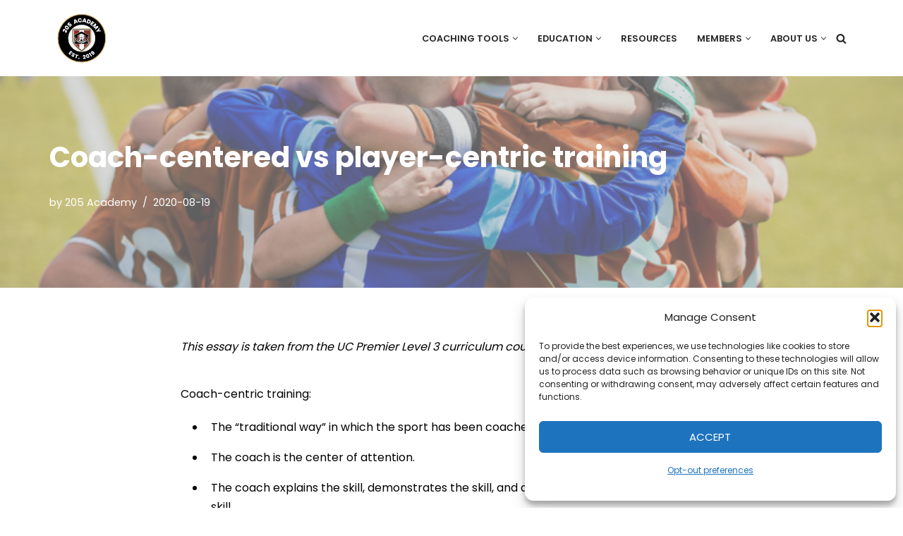

--- FILE ---
content_type: text/html; charset=UTF-8
request_url: https://205sports.org/2020/08/coach-centered-vs-player-centric-training/
body_size: 21568
content:
<!DOCTYPE html>
<html lang="en-US">
<head>
<meta charset="UTF-8">
<meta name="viewport" content="width=device-width, initial-scale=1, minimum-scale=1">
<link rel="profile" href="http://gmpg.org/xfn/11">
<link rel="pingback" href="https://205sports.org/xmlrpc.php">
<meta name='robots' content='index, follow, max-image-preview:large, max-snippet:-1, max-video-preview:-1'/>
<title>Coach-centered vs player-centric training - 205 Academy</title>
<link rel="canonical" href="https://205sports.org/2020/08/coach-centered-vs-player-centric-training/"/>
<meta property="og:locale" content="en_US"/>
<meta property="og:type" content="article"/>
<meta property="og:title" content="Coach-centered vs player-centric training"/>
<meta property="og:description" content="This essay is taken from the UC Premier Level 3 curriculum course. Coach-centric training: The &#8220;traditional way&#8221; in which the sport has been coached The coach is the center of attention. The coach explains the skill, demonstrates the skill, and allows players to practice the skill. Player-centered training model: A dialog between the player and&hellip;&nbsp;Read More &raquo;Coach-centered vs player-centric training"/>
<meta property="og:url" content="https://205sports.org/2020/08/coach-centered-vs-player-centric-training/"/>
<meta property="og:site_name" content="205 Academy"/>
<meta property="article:publisher" content="https://www.facebook.com/205Sports/"/>
<meta property="article:published_time" content="2020-08-20T01:17:57+00:00"/>
<meta property="article:modified_time" content="2020-08-20T01:26:19+00:00"/>
<meta property="og:image" content="https://205sports.org/wp-content/uploads/2020/08/205-200819.png"/>
<meta property="og:image:width" content="800"/>
<meta property="og:image:height" content="445"/>
<meta property="og:image:type" content="image/png"/>
<meta name="author" content="205 Academy"/>
<meta name="twitter:card" content="summary_large_image"/>
<meta name="twitter:creator" content="@205_Sports"/>
<meta name="twitter:site" content="@205_Sports"/>
<meta name="twitter:label1" content="Written by"/>
<meta name="twitter:data1" content="205 Academy"/>
<meta name="twitter:label2" content="Est. reading time"/>
<meta name="twitter:data2" content="2 minutes"/>
<script type="application/ld+json" class="yoast-schema-graph">{"@context":"https://schema.org","@graph":[{"@type":"Article","@id":"https://205sports.org/2020/08/coach-centered-vs-player-centric-training/#article","isPartOf":{"@id":"https://205sports.org/2020/08/coach-centered-vs-player-centric-training/"},"author":{"name":"205 Academy","@id":"https://205sports.org/#/schema/person/c4da659ee117bcaed510a2ffc5e59a66"},"headline":"Coach-centered vs player-centric training","datePublished":"2020-08-20T01:17:57+00:00","dateModified":"2020-08-20T01:26:19+00:00","mainEntityOfPage":{"@id":"https://205sports.org/2020/08/coach-centered-vs-player-centric-training/"},"wordCount":357,"publisher":{"@id":"https://205sports.org/#organization"},"image":{"@id":"https://205sports.org/2020/08/coach-centered-vs-player-centric-training/#primaryimage"},"thumbnailUrl":"https://205sports.org/wp-content/uploads/2020/08/205-200819.png","articleSection":["205","Training"],"inLanguage":"en-US"},{"@type":"WebPage","@id":"https://205sports.org/2020/08/coach-centered-vs-player-centric-training/","url":"https://205sports.org/2020/08/coach-centered-vs-player-centric-training/","name":"Coach-centered vs player-centric training - 205 Academy","isPartOf":{"@id":"https://205sports.org/#website"},"primaryImageOfPage":{"@id":"https://205sports.org/2020/08/coach-centered-vs-player-centric-training/#primaryimage"},"image":{"@id":"https://205sports.org/2020/08/coach-centered-vs-player-centric-training/#primaryimage"},"thumbnailUrl":"https://205sports.org/wp-content/uploads/2020/08/205-200819.png","datePublished":"2020-08-20T01:17:57+00:00","dateModified":"2020-08-20T01:26:19+00:00","breadcrumb":{"@id":"https://205sports.org/2020/08/coach-centered-vs-player-centric-training/#breadcrumb"},"inLanguage":"en-US","potentialAction":[{"@type":"ReadAction","target":["https://205sports.org/2020/08/coach-centered-vs-player-centric-training/"]}]},{"@type":"ImageObject","inLanguage":"en-US","@id":"https://205sports.org/2020/08/coach-centered-vs-player-centric-training/#primaryimage","url":"https://205sports.org/wp-content/uploads/2020/08/205-200819.png","contentUrl":"https://205sports.org/wp-content/uploads/2020/08/205-200819.png","width":800,"height":445},{"@type":"BreadcrumbList","@id":"https://205sports.org/2020/08/coach-centered-vs-player-centric-training/#breadcrumb","itemListElement":[{"@type":"ListItem","position":1,"name":"Home","item":"https://205sports.org/"},{"@type":"ListItem","position":2,"name":"Coach-centered vs player-centric training"}]},{"@type":"WebSite","@id":"https://205sports.org/#website","url":"https://205sports.org/","name":"205 Academy","description":"Elevating every player. Empowering every coach.","publisher":{"@id":"https://205sports.org/#organization"},"potentialAction":[{"@type":"SearchAction","target":{"@type":"EntryPoint","urlTemplate":"https://205sports.org/?s={search_term_string}"},"query-input":{"@type":"PropertyValueSpecification","valueRequired":true,"valueName":"search_term_string"}}],"inLanguage":"en-US"},{"@type":"Organization","@id":"https://205sports.org/#organization","name":"205 Academy","url":"https://205sports.org/","logo":{"@type":"ImageObject","inLanguage":"en-US","@id":"https://205sports.org/#/schema/logo/image/","url":"https://205sports.org/wp-content/uploads/2026/01/205-logo-250427-150x150-1.png","contentUrl":"https://205sports.org/wp-content/uploads/2026/01/205-logo-250427-150x150-1.png","width":150,"height":150,"caption":"205 Academy"},"image":{"@id":"https://205sports.org/#/schema/logo/image/"},"sameAs":["https://www.facebook.com/205Sports/","https://x.com/205_Sports","https://www.instagram.com/205_Sports/","https://www.linkedin.com/in/scottschoenthal/","https://www.youtube.com/channel/UC31OBVoSGL41q0Q16wKhZQg"]},{"@type":"Person","@id":"https://205sports.org/#/schema/person/c4da659ee117bcaed510a2ffc5e59a66","name":"205 Academy","image":{"@type":"ImageObject","inLanguage":"en-US","@id":"https://205sports.org/#/schema/person/image/","url":"https://secure.gravatar.com/avatar/90c95e64fdadda95b8c96a3460ca8fba437667826f9301bb39ca44dfecf93811?s=96&d=mm&r=g","contentUrl":"https://secure.gravatar.com/avatar/90c95e64fdadda95b8c96a3460ca8fba437667826f9301bb39ca44dfecf93811?s=96&d=mm&r=g","caption":"205 Academy"},"sameAs":["https://205sports.org"],"url":"https://205sports.org/author/sas/"}]}</script>
<link rel='dns-prefetch' href='//fonts.googleapis.com'/>
<link rel="alternate" type="application/rss+xml" title="205 Academy &raquo; Feed" href="https://205sports.org/feed/"/>
<link rel="alternate" type="application/rss+xml" title="205 Academy &raquo; Comments Feed" href="https://205sports.org/comments/feed/"/>
<link rel="alternate" type="application/rss+xml" title="205 Academy &raquo; Coach-centered vs player-centric training Comments Feed" href="https://205sports.org/2020/08/coach-centered-vs-player-centric-training/feed/"/>
<link rel="alternate" title="oEmbed (JSON)" type="application/json+oembed" href="https://205sports.org/wp-json/oembed/1.0/embed?url=https%3A%2F%2F205sports.org%2F2020%2F08%2Fcoach-centered-vs-player-centric-training%2F"/>
<link rel="alternate" title="oEmbed (XML)" type="text/xml+oembed" href="https://205sports.org/wp-json/oembed/1.0/embed?url=https%3A%2F%2F205sports.org%2F2020%2F08%2Fcoach-centered-vs-player-centric-training%2F&#038;format=xml"/>
<style id='wp-img-auto-sizes-contain-inline-css'>img:is([sizes=auto i],[sizes^="auto," i]){contain-intrinsic-size:3000px 1500px}</style>
<link rel="stylesheet" type="text/css" href="//205sports.org/wp-content/cache/wpfc-minified/7ll8ys79/4kt13.css" media="all"/>
<style id='classic-theme-styles-inline-css'>.wp-block-button__link{color:#fff;background-color:#32373c;border-radius:9999px;box-shadow:none;text-decoration:none;padding:calc(.667em + 2px) calc(1.333em + 2px);font-size:1.125em}.wp-block-file__button{background:#32373c;color:#fff;text-decoration:none}</style>
<style>.pdfjs-iframe,.pdfjs-wrapper{max-width:100%}</style>
<style id='global-styles-inline-css'>:root{--wp--preset--aspect-ratio--square:1;--wp--preset--aspect-ratio--4-3:4/3;--wp--preset--aspect-ratio--3-4:3/4;--wp--preset--aspect-ratio--3-2:3/2;--wp--preset--aspect-ratio--2-3:2/3;--wp--preset--aspect-ratio--16-9:16/9;--wp--preset--aspect-ratio--9-16:9/16;--wp--preset--color--black:#000000;--wp--preset--color--cyan-bluish-gray:#abb8c3;--wp--preset--color--white:#ffffff;--wp--preset--color--pale-pink:#f78da7;--wp--preset--color--vivid-red:#cf2e2e;--wp--preset--color--luminous-vivid-orange:#ff6900;--wp--preset--color--luminous-vivid-amber:#fcb900;--wp--preset--color--light-green-cyan:#7bdcb5;--wp--preset--color--vivid-green-cyan:#00d084;--wp--preset--color--pale-cyan-blue:#8ed1fc;--wp--preset--color--vivid-cyan-blue:#0693e3;--wp--preset--color--vivid-purple:#9b51e0;--wp--preset--color--neve-link-color:var(--nv-primary-accent);--wp--preset--color--neve-link-hover-color:var(--nv-secondary-accent);--wp--preset--color--nv-site-bg:var(--nv-site-bg);--wp--preset--color--nv-light-bg:var(--nv-light-bg);--wp--preset--color--nv-dark-bg:var(--nv-dark-bg);--wp--preset--color--neve-text-color:var(--nv-text-color);--wp--preset--color--nv-text-dark-bg:var(--nv-text-dark-bg);--wp--preset--color--nv-c-1:var(--nv-c-1);--wp--preset--color--nv-c-2:var(--nv-c-2);--wp--preset--gradient--vivid-cyan-blue-to-vivid-purple:linear-gradient(135deg,rgb(6,147,227) 0%,rgb(155,81,224) 100%);--wp--preset--gradient--light-green-cyan-to-vivid-green-cyan:linear-gradient(135deg,rgb(122,220,180) 0%,rgb(0,208,130) 100%);--wp--preset--gradient--luminous-vivid-amber-to-luminous-vivid-orange:linear-gradient(135deg,rgb(252,185,0) 0%,rgb(255,105,0) 100%);--wp--preset--gradient--luminous-vivid-orange-to-vivid-red:linear-gradient(135deg,rgb(255,105,0) 0%,rgb(207,46,46) 100%);--wp--preset--gradient--very-light-gray-to-cyan-bluish-gray:linear-gradient(135deg,rgb(238,238,238) 0%,rgb(169,184,195) 100%);--wp--preset--gradient--cool-to-warm-spectrum:linear-gradient(135deg,rgb(74,234,220) 0%,rgb(151,120,209) 20%,rgb(207,42,186) 40%,rgb(238,44,130) 60%,rgb(251,105,98) 80%,rgb(254,248,76) 100%);--wp--preset--gradient--blush-light-purple:linear-gradient(135deg,rgb(255,206,236) 0%,rgb(152,150,240) 100%);--wp--preset--gradient--blush-bordeaux:linear-gradient(135deg,rgb(254,205,165) 0%,rgb(254,45,45) 50%,rgb(107,0,62) 100%);--wp--preset--gradient--luminous-dusk:linear-gradient(135deg,rgb(255,203,112) 0%,rgb(199,81,192) 50%,rgb(65,88,208) 100%);--wp--preset--gradient--pale-ocean:linear-gradient(135deg,rgb(255,245,203) 0%,rgb(182,227,212) 50%,rgb(51,167,181) 100%);--wp--preset--gradient--electric-grass:linear-gradient(135deg,rgb(202,248,128) 0%,rgb(113,206,126) 100%);--wp--preset--gradient--midnight:linear-gradient(135deg,rgb(2,3,129) 0%,rgb(40,116,252) 100%);--wp--preset--font-size--small:13px;--wp--preset--font-size--medium:20px;--wp--preset--font-size--large:36px;--wp--preset--font-size--x-large:42px;--wp--preset--spacing--20:0.44rem;--wp--preset--spacing--30:0.67rem;--wp--preset--spacing--40:1rem;--wp--preset--spacing--50:1.5rem;--wp--preset--spacing--60:2.25rem;--wp--preset--spacing--70:3.38rem;--wp--preset--spacing--80:5.06rem;--wp--preset--shadow--natural:6px 6px 9px rgba(0, 0, 0, 0.2);--wp--preset--shadow--deep:12px 12px 50px rgba(0, 0, 0, 0.4);--wp--preset--shadow--sharp:6px 6px 0px rgba(0, 0, 0, 0.2);--wp--preset--shadow--outlined:6px 6px 0px -3px rgb(255, 255, 255), 6px 6px rgb(0, 0, 0);--wp--preset--shadow--crisp:6px 6px 0px rgb(0, 0, 0);}:where(.is-layout-flex){gap:0.5em;}:where(.is-layout-grid){gap:0.5em;}body .is-layout-flex{display:flex;}.is-layout-flex{flex-wrap:wrap;align-items:center;}.is-layout-flex > :is(*, div){margin:0;}body .is-layout-grid{display:grid;}.is-layout-grid > :is(*, div){margin:0;}:where(.wp-block-columns.is-layout-flex){gap:2em;}:where(.wp-block-columns.is-layout-grid){gap:2em;}:where(.wp-block-post-template.is-layout-flex){gap:1.25em;}:where(.wp-block-post-template.is-layout-grid){gap:1.25em;}.has-black-color{color:var(--wp--preset--color--black) !important;}.has-cyan-bluish-gray-color{color:var(--wp--preset--color--cyan-bluish-gray) !important;}.has-white-color{color:var(--wp--preset--color--white) !important;}.has-pale-pink-color{color:var(--wp--preset--color--pale-pink) !important;}.has-vivid-red-color{color:var(--wp--preset--color--vivid-red) !important;}.has-luminous-vivid-orange-color{color:var(--wp--preset--color--luminous-vivid-orange) !important;}.has-luminous-vivid-amber-color{color:var(--wp--preset--color--luminous-vivid-amber) !important;}.has-light-green-cyan-color{color:var(--wp--preset--color--light-green-cyan) !important;}.has-vivid-green-cyan-color{color:var(--wp--preset--color--vivid-green-cyan) !important;}.has-pale-cyan-blue-color{color:var(--wp--preset--color--pale-cyan-blue) !important;}.has-vivid-cyan-blue-color{color:var(--wp--preset--color--vivid-cyan-blue) !important;}.has-vivid-purple-color{color:var(--wp--preset--color--vivid-purple) !important;}.has-neve-link-color-color{color:var(--wp--preset--color--neve-link-color) !important;}.has-neve-link-hover-color-color{color:var(--wp--preset--color--neve-link-hover-color) !important;}.has-nv-site-bg-color{color:var(--wp--preset--color--nv-site-bg) !important;}.has-nv-light-bg-color{color:var(--wp--preset--color--nv-light-bg) !important;}.has-nv-dark-bg-color{color:var(--wp--preset--color--nv-dark-bg) !important;}.has-neve-text-color-color{color:var(--wp--preset--color--neve-text-color) !important;}.has-nv-text-dark-bg-color{color:var(--wp--preset--color--nv-text-dark-bg) !important;}.has-nv-c-1-color{color:var(--wp--preset--color--nv-c-1) !important;}.has-nv-c-2-color{color:var(--wp--preset--color--nv-c-2) !important;}.has-black-background-color{background-color:var(--wp--preset--color--black) !important;}.has-cyan-bluish-gray-background-color{background-color:var(--wp--preset--color--cyan-bluish-gray) !important;}.has-white-background-color{background-color:var(--wp--preset--color--white) !important;}.has-pale-pink-background-color{background-color:var(--wp--preset--color--pale-pink) !important;}.has-vivid-red-background-color{background-color:var(--wp--preset--color--vivid-red) !important;}.has-luminous-vivid-orange-background-color{background-color:var(--wp--preset--color--luminous-vivid-orange) !important;}.has-luminous-vivid-amber-background-color{background-color:var(--wp--preset--color--luminous-vivid-amber) !important;}.has-light-green-cyan-background-color{background-color:var(--wp--preset--color--light-green-cyan) !important;}.has-vivid-green-cyan-background-color{background-color:var(--wp--preset--color--vivid-green-cyan) !important;}.has-pale-cyan-blue-background-color{background-color:var(--wp--preset--color--pale-cyan-blue) !important;}.has-vivid-cyan-blue-background-color{background-color:var(--wp--preset--color--vivid-cyan-blue) !important;}.has-vivid-purple-background-color{background-color:var(--wp--preset--color--vivid-purple) !important;}.has-neve-link-color-background-color{background-color:var(--wp--preset--color--neve-link-color) !important;}.has-neve-link-hover-color-background-color{background-color:var(--wp--preset--color--neve-link-hover-color) !important;}.has-nv-site-bg-background-color{background-color:var(--wp--preset--color--nv-site-bg) !important;}.has-nv-light-bg-background-color{background-color:var(--wp--preset--color--nv-light-bg) !important;}.has-nv-dark-bg-background-color{background-color:var(--wp--preset--color--nv-dark-bg) !important;}.has-neve-text-color-background-color{background-color:var(--wp--preset--color--neve-text-color) !important;}.has-nv-text-dark-bg-background-color{background-color:var(--wp--preset--color--nv-text-dark-bg) !important;}.has-nv-c-1-background-color{background-color:var(--wp--preset--color--nv-c-1) !important;}.has-nv-c-2-background-color{background-color:var(--wp--preset--color--nv-c-2) !important;}.has-black-border-color{border-color:var(--wp--preset--color--black) !important;}.has-cyan-bluish-gray-border-color{border-color:var(--wp--preset--color--cyan-bluish-gray) !important;}.has-white-border-color{border-color:var(--wp--preset--color--white) !important;}.has-pale-pink-border-color{border-color:var(--wp--preset--color--pale-pink) !important;}.has-vivid-red-border-color{border-color:var(--wp--preset--color--vivid-red) !important;}.has-luminous-vivid-orange-border-color{border-color:var(--wp--preset--color--luminous-vivid-orange) !important;}.has-luminous-vivid-amber-border-color{border-color:var(--wp--preset--color--luminous-vivid-amber) !important;}.has-light-green-cyan-border-color{border-color:var(--wp--preset--color--light-green-cyan) !important;}.has-vivid-green-cyan-border-color{border-color:var(--wp--preset--color--vivid-green-cyan) !important;}.has-pale-cyan-blue-border-color{border-color:var(--wp--preset--color--pale-cyan-blue) !important;}.has-vivid-cyan-blue-border-color{border-color:var(--wp--preset--color--vivid-cyan-blue) !important;}.has-vivid-purple-border-color{border-color:var(--wp--preset--color--vivid-purple) !important;}.has-neve-link-color-border-color{border-color:var(--wp--preset--color--neve-link-color) !important;}.has-neve-link-hover-color-border-color{border-color:var(--wp--preset--color--neve-link-hover-color) !important;}.has-nv-site-bg-border-color{border-color:var(--wp--preset--color--nv-site-bg) !important;}.has-nv-light-bg-border-color{border-color:var(--wp--preset--color--nv-light-bg) !important;}.has-nv-dark-bg-border-color{border-color:var(--wp--preset--color--nv-dark-bg) !important;}.has-neve-text-color-border-color{border-color:var(--wp--preset--color--neve-text-color) !important;}.has-nv-text-dark-bg-border-color{border-color:var(--wp--preset--color--nv-text-dark-bg) !important;}.has-nv-c-1-border-color{border-color:var(--wp--preset--color--nv-c-1) !important;}.has-nv-c-2-border-color{border-color:var(--wp--preset--color--nv-c-2) !important;}.has-vivid-cyan-blue-to-vivid-purple-gradient-background{background:var(--wp--preset--gradient--vivid-cyan-blue-to-vivid-purple) !important;}.has-light-green-cyan-to-vivid-green-cyan-gradient-background{background:var(--wp--preset--gradient--light-green-cyan-to-vivid-green-cyan) !important;}.has-luminous-vivid-amber-to-luminous-vivid-orange-gradient-background{background:var(--wp--preset--gradient--luminous-vivid-amber-to-luminous-vivid-orange) !important;}.has-luminous-vivid-orange-to-vivid-red-gradient-background{background:var(--wp--preset--gradient--luminous-vivid-orange-to-vivid-red) !important;}.has-very-light-gray-to-cyan-bluish-gray-gradient-background{background:var(--wp--preset--gradient--very-light-gray-to-cyan-bluish-gray) !important;}.has-cool-to-warm-spectrum-gradient-background{background:var(--wp--preset--gradient--cool-to-warm-spectrum) !important;}.has-blush-light-purple-gradient-background{background:var(--wp--preset--gradient--blush-light-purple) !important;}.has-blush-bordeaux-gradient-background{background:var(--wp--preset--gradient--blush-bordeaux) !important;}.has-luminous-dusk-gradient-background{background:var(--wp--preset--gradient--luminous-dusk) !important;}.has-pale-ocean-gradient-background{background:var(--wp--preset--gradient--pale-ocean) !important;}.has-electric-grass-gradient-background{background:var(--wp--preset--gradient--electric-grass) !important;}.has-midnight-gradient-background{background:var(--wp--preset--gradient--midnight) !important;}.has-small-font-size{font-size:var(--wp--preset--font-size--small) !important;}.has-medium-font-size{font-size:var(--wp--preset--font-size--medium) !important;}.has-large-font-size{font-size:var(--wp--preset--font-size--large) !important;}.has-x-large-font-size{font-size:var(--wp--preset--font-size--x-large) !important;}:where(.wp-block-post-template.is-layout-flex){gap:1.25em;}:where(.wp-block-post-template.is-layout-grid){gap:1.25em;}:where(.wp-block-term-template.is-layout-flex){gap:1.25em;}:where(.wp-block-term-template.is-layout-grid){gap:1.25em;}:where(.wp-block-columns.is-layout-flex){gap:2em;}:where(.wp-block-columns.is-layout-grid){gap:2em;}:root :where(.wp-block-pullquote){font-size:1.5em;line-height:1.6;}</style>
<link rel="stylesheet" type="text/css" href="//205sports.org/wp-content/cache/wpfc-minified/lx6sn01d/9wv97.css" media="all"/>
<style id='neve-style-inline-css'>.is-menu-sidebar .header-menu-sidebar{visibility:visible;}.is-menu-sidebar.menu_sidebar_slide_left .header-menu-sidebar{transform:translate3d(0, 0, 0);left:0;}.is-menu-sidebar.menu_sidebar_slide_right .header-menu-sidebar{transform:translate3d(0, 0, 0);right:0;}.is-menu-sidebar.menu_sidebar_pull_right .header-menu-sidebar, .is-menu-sidebar.menu_sidebar_pull_left .header-menu-sidebar{transform:translateX(0);}.is-menu-sidebar.menu_sidebar_dropdown .header-menu-sidebar{height:auto;}.is-menu-sidebar.menu_sidebar_dropdown .header-menu-sidebar-inner{max-height:400px;padding:20px 0;}.is-menu-sidebar.menu_sidebar_full_canvas .header-menu-sidebar{opacity:1;}.header-menu-sidebar .menu-item-nav-search:not(.floating){pointer-events:none;}.header-menu-sidebar .menu-item-nav-search .is-menu-sidebar{pointer-events:unset;}
.nv-meta-list li.meta:not(:last-child):after{content:"/"}.nv-meta-list .no-mobile{display:none;}.nv-meta-list li.last::after{content:""!important;}@media(min-width:769px){
.nv-meta-list .no-mobile{display:inline-block;}
.nv-meta-list li.last:not(:last-child)::after{content:"/" !important;}
}
.nav-ul li .caret svg, .nav-ul li .caret img{width:var(--smiconsize, 0.5em);height:var(--smiconsize, 0.5em);}.nav-ul .sub-menu{text-transform:var(--texttransform );font-weight:var(--fontweight );font-size:var(--fontsize );line-height:var(--lineheight );letter-spacing:var(--letterspacing );}.nav-ul .sub-menu li{border-style:var(--itembstyle);}:root{--container:748px;--postwidth:100%;--primarybtnbg:var(--nv-primary-accent);--primarybtnhoverbg:var(--nv-primary-accent);--primarybtncolor:#fff;--secondarybtncolor:var(--nv-primary-accent);--primarybtnhovercolor:#fff;--secondarybtnhovercolor:var(--nv-primary-accent);--primarybtnborderradius:3px;--secondarybtnborderradius:3px;--secondarybtnborderwidth:3px;--btnpadding:13px 15px;--primarybtnpadding:13px 15px;--secondarybtnpadding:calc(13px - 3px) calc(15px - 3px);--bodyfontfamily:Poppins;--bodyfontsize:15px;--bodylineheight:1.6;--bodyletterspacing:0px;--bodyfontweight:400;--headingsfontfamily:Poppins;--h1fontsize:36px;--h1fontweight:700;--h1lineheight:1.2;--h1letterspacing:0px;--h1texttransform:none;--h2fontsize:28px;--h2fontweight:700;--h2lineheight:1.3;--h2letterspacing:0px;--h2texttransform:none;--h3fontsize:24px;--h3fontweight:700;--h3lineheight:1.4;--h3letterspacing:0px;--h3texttransform:none;--h4fontsize:20px;--h4fontweight:700;--h4lineheight:1.6;--h4letterspacing:0px;--h4texttransform:none;--h5fontsize:16px;--h5fontweight:700;--h5lineheight:1.6;--h5letterspacing:0px;--h5texttransform:none;--h6fontsize:14px;--h6fontweight:700;--h6lineheight:1.6;--h6letterspacing:0px;--h6texttransform:none;--formfieldborderwidth:2px;--formfieldborderradius:3px;--formfieldbgcolor:var(--nv-site-bg);--formfieldbordercolor:#dddddd;--formfieldcolor:var(--nv-text-color);--formfieldpadding:10px 12px;}
.nv-index-posts{--borderradius:0px;}
.has-neve-button-color-color{color:var(--nv-primary-accent)!important;}
.has-neve-button-color-background-color{background-color:var(--nv-primary-accent)!important;}
.single-post-container .alignfull > [class*="__inner-container"], .single-post-container .alignwide > [class*="__inner-container"]{max-width:718px}
.nv-meta-list{--avatarsize:20px;}
.single .nv-meta-list{--avatarsize:20px;}
.nv-post-cover{--height:250px;--padding:40px 15px;--justify:flex-start;--textalign:left;--valign:center;}
.nv-post-cover .nv-title-meta-wrap, .nv-page-title-wrap, .entry-header{--textalign:left;}
.nv-is-boxed.nv-title-meta-wrap{--padding:40px 15px;--bgcolor:var(--nv-dark-bg);}
.nv-overlay{--opacity:50;--blendmode:normal;}
.nv-is-boxed.nv-comments-wrap{--padding:20px;}
.nv-is-boxed.comment-respond{--padding:20px;}
.single:not(.single-product), .page{--c-vspace:0 0 0 0;;}
.scroll-to-top{--color:var(--nv-text-dark-bg);--padding:8px 10px;--borderradius:3px;--bgcolor:var(--nv-primary-accent);--hovercolor:var(--nv-text-dark-bg);--hoverbgcolor:var(--nv-primary-accent);--size:16px;}
.global-styled{--bgcolor:var(--nv-site-bg);}
.header-top{--rowbcolor:var(--nv-light-bg);--color:var(--nv-text-color);--bgcolor:var(--nv-site-bg);}
.header-main{--rowbcolor:var(--nv-light-bg);--color:var(--nv-text-color);--bgcolor:var(--nv-site-bg);}
.header-bottom{--rowbcolor:var(--nv-light-bg);--color:var(--nv-text-color);--bgcolor:var(--nv-site-bg);}
.header-menu-sidebar-bg{--justify:flex-start;--textalign:left;--flexg:1;--wrapdropdownwidth:auto;--color:var(--nv-text-color);--bgcolor:var(--nv-site-bg);}
.header-menu-sidebar{width:360px;}
.builder-item--logo{--maxwidth:72px;--fs:20px;--padding:10px 0;--margin:0;--textalign:left;--justify:flex-start;}
.builder-item--nav-icon,.header-menu-sidebar .close-sidebar-panel .navbar-toggle{--borderradius:0;}
.builder-item--nav-icon{--label-margin:0 5px 0 0;;--padding:10px 15px;--margin:0;}
.builder-item--primary-menu{--hovercolor:var(--nv-c-1);--hovertextcolor:var(--nv-text-color);--activecolor:var(--nv-primary-accent);--spacing:20px;--height:25px;--smiconsize:7px;--padding:0;--margin:0;--fontfamily:Poppins;--fontsize:1em;--lineheight:1.6em;--letterspacing:0px;--fontweight:600;--texttransform:uppercase;--iconsize:1em;}
.builder-item--primary-menu .sub-menu{--bstyle:none;--itembstyle:none;--texttransform:uppercase;--fontweight:600;--fontsize:1em;--lineheight:1.6em;--letterspacing:0px;}
.hfg-is-group.has-primary-menu .inherit-ff{--inheritedff:Poppins;--inheritedfw:600;}
.builder-item--header_search_responsive{--iconsize:15px;--formfieldfontsize:14px;--formfieldborderwidth:2px;--formfieldborderradius:2px;--height:40px;--padding:0 10px;--margin:0;}
.footer-top-inner .row{grid-template-columns:1fr 1fr 1fr;--valign:flex-start;}
.footer-top{--rowbcolor:var(--nv-light-bg);--color:var(--nv-text-color);--bgcolor:var(--nv-site-bg);}
.footer-main-inner .row{grid-template-columns:1fr 1fr 1fr;--valign:flex-start;}
.footer-main{--rowbcolor:var(--nv-light-bg);--color:var(--nv-text-color);--bgcolor:var(--nv-site-bg);}
.footer-bottom-inner .row{grid-template-columns:1fr 1fr 1fr;--valign:flex-start;}
.footer-bottom{--rowbcolor:var(--nv-light-bg);--color:var(--nv-text-dark-bg);--bgcolor:var(--nv-dark-bg);}
.builder-item--footer_copyright{--padding:0;--margin:0;--fontsize:1em;--lineheight:1.6em;--letterspacing:0px;--fontweight:400;--texttransform:none;--iconsize:1em;--textalign:left;--justify:flex-start;}
.page_header-top{--rowbcolor:var(--nv-light-bg);--color:var(--nv-text-color);--bgcolor:var(--nv-site-bg);}
.page_header-bottom{--rowbcolor:var(--nv-light-bg);--color:var(--nv-text-color);--bgcolor:var(--nv-site-bg);}
@media(min-width:576px){ :root{--container:992px;--postwidth:50%;--btnpadding:13px 15px;--primarybtnpadding:13px 15px;--secondarybtnpadding:calc(13px - 3px) calc(15px - 3px);--bodyfontsize:16px;--bodylineheight:1.6;--bodyletterspacing:0px;--h1fontsize:38px;--h1lineheight:1.2;--h1letterspacing:0px;--h2fontsize:30px;--h2lineheight:1.2;--h2letterspacing:0px;--h3fontsize:26px;--h3lineheight:1.4;--h3letterspacing:0px;--h4fontsize:22px;--h4lineheight:1.5;--h4letterspacing:0px;--h5fontsize:18px;--h5lineheight:1.6;--h5letterspacing:0px;--h6fontsize:14px;--h6lineheight:1.6;--h6letterspacing:0px;}
.single-post-container .alignfull > [class*="__inner-container"], .single-post-container .alignwide > [class*="__inner-container"]{max-width:962px}
.nv-meta-list{--avatarsize:20px;}
.single .nv-meta-list{--avatarsize:20px;}
.nv-post-cover{--height:320px;--padding:60px 30px;--justify:flex-start;--textalign:left;--valign:center;}
.nv-post-cover .nv-title-meta-wrap, .nv-page-title-wrap, .entry-header{--textalign:left;}
.nv-is-boxed.nv-title-meta-wrap{--padding:60px 30px;}
.nv-is-boxed.nv-comments-wrap{--padding:30px;}
.nv-is-boxed.comment-respond{--padding:30px;}
.single:not(.single-product), .page{--c-vspace:0 0 0 0;;}
.scroll-to-top{--padding:8px 10px;--size:16px;}
.header-menu-sidebar-bg{--justify:flex-start;--textalign:left;--flexg:1;--wrapdropdownwidth:auto;}
.header-menu-sidebar{width:360px;}
.builder-item--logo{--maxwidth:72px;--fs:24px;--padding:10px 0;--margin:0;--textalign:left;--justify:flex-start;}
.builder-item--nav-icon{--label-margin:0 5px 0 0;;--padding:10px 15px;--margin:0;}
.builder-item--primary-menu{--spacing:20px;--height:25px;--smiconsize:7px;--padding:0;--margin:0;--fontsize:1em;--lineheight:1.6em;--letterspacing:0px;--iconsize:1em;}
.builder-item--primary-menu .sub-menu{--fontsize:1em;--lineheight:1.6em;--letterspacing:0px;}
.builder-item--header_search_responsive{--formfieldfontsize:14px;--formfieldborderwidth:2px;--formfieldborderradius:2px;--height:40px;--padding:0 10px;--margin:0;}
.builder-item--footer_copyright{--padding:0;--margin:0;--fontsize:1em;--lineheight:1.6em;--letterspacing:0px;--iconsize:1em;--textalign:left;--justify:flex-start;}
}@media(min-width:960px){ :root{--container:1170px;--postwidth:33.333333333333%;--btnpadding:13px 15px;--primarybtnpadding:13px 15px;--secondarybtnpadding:calc(13px - 3px) calc(15px - 3px);--bodyfontsize:16px;--bodylineheight:1.7;--bodyletterspacing:0px;--h1fontsize:40px;--h1lineheight:1.1;--h1letterspacing:0px;--h2fontsize:32px;--h2lineheight:1.2;--h2letterspacing:0px;--h3fontsize:28px;--h3lineheight:1.4;--h3letterspacing:0px;--h4fontsize:24px;--h4lineheight:1.5;--h4letterspacing:0px;--h5fontsize:20px;--h5lineheight:1.6;--h5letterspacing:0px;--h6fontsize:16px;--h6lineheight:1.6;--h6letterspacing:0px;}
body:not(.single):not(.archive):not(.blog):not(.search):not(.error404) .neve-main > .container .col, body.post-type-archive-course .neve-main > .container .col, body.post-type-archive-llms_membership .neve-main > .container .col{max-width:100%;}
body:not(.single):not(.archive):not(.blog):not(.search):not(.error404) .nv-sidebar-wrap, body.post-type-archive-course .nv-sidebar-wrap, body.post-type-archive-llms_membership .nv-sidebar-wrap{max-width:0%;}
.neve-main > .archive-container .nv-index-posts.col{max-width:100%;}
.neve-main > .archive-container .nv-sidebar-wrap{max-width:0%;}
.neve-main > .single-post-container .nv-single-post-wrap.col{max-width:70%;}
.single-post-container .alignfull > [class*="__inner-container"], .single-post-container .alignwide > [class*="__inner-container"]{max-width:789px}
.container-fluid.single-post-container .alignfull > [class*="__inner-container"], .container-fluid.single-post-container .alignwide > [class*="__inner-container"]{max-width:calc(70% + 15px)}
.neve-main > .single-post-container .nv-sidebar-wrap{max-width:30%;}
.nv-meta-list{--avatarsize:20px;}
.single .nv-meta-list{--avatarsize:20px;}
.nv-post-cover{--height:200px;--padding:60px 40px;--justify:flex-start;--textalign:left;--valign:center;}
.nv-post-cover .nv-title-meta-wrap, .nv-page-title-wrap, .entry-header{--textalign:left;}
.nv-is-boxed.nv-title-meta-wrap{--padding:60px 40px;}
.nv-is-boxed.nv-comments-wrap{--padding:40px;}
.nv-is-boxed.comment-respond{--padding:40px;}
.single:not(.single-product), .page{--c-vspace:0 0 0 0;;}
.scroll-to-top{--padding:8px 10px;--size:16px;}
.header-menu-sidebar-bg{--justify:flex-start;--textalign:left;--flexg:1;--wrapdropdownwidth:auto;}
.header-menu-sidebar{width:360px;}
.builder-item--logo{--maxwidth:72px;--fs:24px;--padding:10px 0;--margin:0;--textalign:left;--justify:flex-start;}
.builder-item--nav-icon{--label-margin:0 5px 0 0;;--padding:10px 15px;--margin:0;}
.builder-item--primary-menu{--spacing:20px;--height:25px;--smiconsize:7px;--padding:0;--margin:0;--fontsize:0.8em;--lineheight:1.6em;--letterspacing:0px;--iconsize:0.8em;}
.builder-item--primary-menu .sub-menu{--fontsize:1em;--lineheight:1.6em;--letterspacing:0px;}
.builder-item--header_search_responsive{--formfieldfontsize:14px;--formfieldborderwidth:2px;--formfieldborderradius:2px;--height:40px;--padding:0 10px;--margin:0;}
.builder-item--footer_copyright{--padding:0;--margin:0;--fontsize:12px;--lineheight:12px;--letterspacing:0px;--iconsize:12px;--textalign:left;--justify:flex-start;}
}.nv-content-wrap .elementor a:not(.button):not(.wp-block-file__button){text-decoration:none;}.scroll-to-top{right:20px;border:none;position:fixed;bottom:30px;display:none;opacity:0;visibility:hidden;transition:opacity 0.3s ease-in-out, visibility 0.3s ease-in-out;align-items:center;justify-content:center;z-index:999;}
@supports (-webkit-overflow-scrolling: touch) { .scroll-to-top{bottom:74px;}
} .scroll-to-top.image{background-position:center;}
.scroll-to-top .scroll-to-top-image{width:100%;height:100%;}
.scroll-to-top .scroll-to-top-label{margin:0;padding:5px;}
.scroll-to-top:hover{text-decoration:none;}
.scroll-to-top.scroll-to-top-left{left:20px;right:unset;}
.scroll-to-top.scroll-show-mobile{display:flex;}
@media(min-width:960px){ .scroll-to-top{display:flex;}
}.scroll-to-top{color:var(--color);padding:var(--padding);border-radius:var(--borderradius);background:var(--bgcolor);}
.scroll-to-top:hover, .scroll-to-top:focus{color:var(--hovercolor);background:var(--hoverbgcolor);}
.scroll-to-top-icon, .scroll-to-top.image .scroll-to-top-image{width:var(--size);height:var(--size);}
.scroll-to-top-image{background-image:var(--bgimage);background-size:cover;}:root{--nv-primary-accent:#8a2d24;--nv-secondary-accent:#ffb546;--nv-site-bg:#ffffff;--nv-light-bg:#f4f5f7;--nv-dark-bg:#bfbfbf;--nv-text-color:#272626;--nv-text-dark-bg:#ffffff;--nv-c-1:#f9b034;--nv-c-2:#be574b;--nv-fallback-ff:Arial, Helvetica, sans-serif;}:root{--e-global-color-nvprimaryaccent:#8a2d24;--e-global-color-nvsecondaryaccent:#ffb546;--e-global-color-nvsitebg:#ffffff;--e-global-color-nvlightbg:#f4f5f7;--e-global-color-nvdarkbg:#bfbfbf;--e-global-color-nvtextcolor:#272626;--e-global-color-nvtextdarkbg:#ffffff;--e-global-color-nvc1:#f9b034;--e-global-color-nvc2:#be574b;}</style>
<link rel="stylesheet" type="text/css" href="//205sports.org/wp-content/cache/wpfc-minified/8lhc2zdl/4isix.css" media="all"/>
<style id='learndash-front-inline-css'>.learndash-wrapper #quiz_continue_link,
.learndash-wrapper .ld-secondary-background, .learndash-wrapper .learndash_mark_complete_button:not(.ld--ignore-inline-css),
.learndash-wrapper #learndash_mark_complete_button,
.learndash-wrapper .ld-status-complete, .learndash-wrapper .ld-alert-success .ld-button, .learndash-wrapper .ld-alert-success .ld-alert-icon{background-color:#bd253f !important;}
.learndash-wrapper #quiz_continue_link:focus,
.learndash-wrapper .learndash_mark_complete_button:focus:not(.ld--ignore-inline-css),
.learndash-wrapper #learndash_mark_complete_button:focus,
.learndash-wrapper .ld-alert-success .ld-button:focus{outline-color:#bd253f;}
.learndash-wrapper .wpProQuiz_content a#quiz_continue_link{background-color:#bd253f !important;}
.learndash-wrapper .wpProQuiz_content a#quiz_continue_link:focus{outline-color:#bd253f;}
.learndash-wrapper .course_progress .sending_progress_bar{background:#bd253f !important;}
.learndash-wrapper .wpProQuiz_content .wpProQuiz_button_reShowQuestion:hover, .learndash-wrapper .wpProQuiz_content .wpProQuiz_button_restartQuiz:hover{background-color:#bd253f !important;opacity:0.75;}
.learndash-wrapper .wpProQuiz_content .wpProQuiz_button_reShowQuestion:focus, .learndash-wrapper .wpProQuiz_content .wpProQuiz_button_restartQuiz:focus{outline-color:#bd253f;}
.learndash-wrapper .ld-secondary-color-hover:hover, .learndash-wrapper .ld-secondary-color, .learndash-wrapper .ld-focus .ld-focus-header .sfwd-mark-complete .learndash_mark_complete_button:not(.ld--ignore-inline-css),
.learndash-wrapper .ld-focus .ld-focus-header #sfwd-mark-complete #learndash_mark_complete_button,
.learndash-wrapper .ld-focus .ld-focus-header .sfwd-mark-complete:after{color:#bd253f !important;}
.learndash-wrapper .ld-secondary-in-progress-icon{border-left-color:#bd253f !important;border-top-color:#bd253f !important;}
.learndash-wrapper .ld-alert-success{border-color:#bd253f;background-color:transparent !important;color:#bd253f;}
.learndash-wrapper .ld-alert-warning{background-color:transparent;}
.learndash-wrapper .ld-status-waiting, .learndash-wrapper .ld-alert-warning .ld-alert-icon{background-color:#282a72 !important;}
.learndash-wrapper .ld-tertiary-color-hover:hover, .learndash-wrapper .ld-tertiary-color, .learndash-wrapper .ld-alert-warning{color:#282a72 !important;}
.learndash-wrapper .ld-tertiary-background{background-color:#282a72 !important;}
.learndash-wrapper .ld-alert-warning{border-color:#282a72 !important;}
.learndash-wrapper .ld-tertiary-background, .learndash-wrapper .ld-alert-warning .ld-alert-icon{color:white !important;}
.learndash-wrapper .wpProQuiz_content .wpProQuiz_reviewQuestion li.wpProQuiz_reviewQuestionReview, .learndash-wrapper .wpProQuiz_content .wpProQuiz_box li.wpProQuiz_reviewQuestionReview{background-color:#282a72 !important;}</style>
<link rel="stylesheet" type="text/css" href="//205sports.org/wp-content/cache/wpfc-minified/10p640eo/4isix.css" media="all"/>
<link rel='stylesheet' id='elementor-post-151746-css' href='https://205sports.org/wp-content/uploads/elementor/css/post-151746.css?ver=1768541468' media='all'/>
<link rel="stylesheet" type="text/css" href="//205sports.org/wp-content/cache/wpfc-minified/1zu45mh0/4ld6n.css" media="all"/>
<link rel='stylesheet' id='elementor-post-172551-css' href='https://205sports.org/wp-content/uploads/elementor/css/post-172551.css?ver=1768541468' media='all'/>
<link rel="stylesheet" type="text/css" href="//205sports.org/wp-content/cache/wpfc-minified/8lx9qs50/4kt5i.css" media="all"/>
<link rel="https://api.w.org/" href="https://205sports.org/wp-json/"/><link rel="alternate" title="JSON" type="application/json" href="https://205sports.org/wp-json/wp/v2/posts/155360"/><link rel="EditURI" type="application/rsd+xml" title="RSD" href="https://205sports.org/xmlrpc.php?rsd"/>
<meta name="generator" content="WordPress 6.9"/>
<link rel='shortlink' href='https://205sports.org/?p=155360'/>
<style>.mpcs-classroom .nav-back i, .mpcs-classroom .navbar-section a.btn, .mpcs-classroom .navbar-section button, .mpcs-classroom div#mpcs-lesson-navigation button,
.mpcs-classroom div#mpcs-quiz-navigation a,
.mpcs-classroom #mpcs-classroom-next-lesson-link,
.mpcs-classroom #next_lesson_link{color:rgba() !important;}
.mpcs-classroom .navbar-section .dropdown .menu a{color:#333;}
.mpcs-classroom .mpcs-progress-ring{background-color:rgba() !important;}
.mpcs-classroom .mpcs-course-filter .dropdown .btn span, .mpcs-classroom .mpcs-course-filter .dropdown .btn i, .mpcs-classroom .mpcs-course-filter .input-group .input-group-btn, .mpcs-classroom .mpcs-course-filter .input-group .mpcs-search, .mpcs-classroom .mpcs-course-filter .input-group input[type=text],
.mpcs-classroom .mpcs-course-filter .dropdown a, .mpcs-classroom .pagination, .mpcs-classroom .pagination i, .mpcs-classroom .pagination a{color:rgba() !important;border-color:rgba() !important;}
#mpcs-navbar,
#mpcs-navbar button#mpcs-classroom-previous-lesson-link,
#mpcs-navbar button#mpcs-classroom-previous-lesson-link:hover,
.mpcs-classroom div#mpcs-lesson-navigation button#previous_lesson_link,
.mpcs-classroom div#mpcs-lesson-navigation button#previous_lesson_link:hover,
.mpcs-classroom a#mpcs-classroom-previous-lesson-link,
.mpcs-classroom a#mpcs-classroom-previous-lesson-link:hover,
.mpcs-classroom a#previous_lesson_link,
.mpcs-classroom a#previous_lesson_link:hover,
.mpcs-classroom #mpcs-navbar #mpcs-lesson-navigation > a#mpcs-classroom-previous-lesson-link,
.mpcs-classroom #mpcs-navbar #mpcs-lesson-navigation > a#mpcs-classroom-previous-lesson-link:hover,
.mpcs-classroom #mpcs-lesson-navigation a#previous_lesson_link,
.mpcs-classroom #mpcs-lesson-navigation a#previous_lesson_link:hover,
.mpcs-classroom div#mpcs-lesson-navigation a#previous_lesson_link,
.mpcs-classroom div#mpcs-lesson-navigation a#previous_lesson_link:hover{background:rgba();}
.course-progress .user-progress, .btn-green, #mpcs-navbar button:not(#mpcs-classroom-previous-lesson-link),
.mpcs-classroom div#mpcs-lesson-navigation button:not(#previous_lesson_link),
.mpcs-classroom #mpcs-quiz-navigation button:focus,
.mpcs-classroom #mpcs-quiz-navigation button:hover,
.mpcs-classroom #mpcs-quiz-navigation a,
.mpcs-classroom div#mpcs-lesson-navigation a:not(#previous_lesson_link),
.mpcs-classroom #mpcs-navbar #mpcs-lesson-navigation > a:not(#mpcs-classroom-previous-lesson-link){background:rgba(, 0.9);}
.btn-green:hover, #mpcs-navbar button:not(#mpcs-classroom-previous-lesson-link):focus,
#mpcs-navbar button:not(#mpcs-classroom-previous-lesson-link):hover,
.mpcs-classroom div#mpcs-lesson-navigation button:not(#previous_lesson_link):focus,
.mpcs-classroom div#mpcs-lesson-navigation button:not(#previous_lesson_link):hover,
.mpcs-classroom #mpcs-quiz-navigation button,
.mpcs-classroom div#mpcs-lesson-navigation a:not(#previous_lesson_link):hover,
.mpcs-classroom #mpcs-navbar #mpcs-lesson-navigation > a:not(#mpcs-classroom-previous-lesson-link):hover{background:rgba();}
.btn-green{border:rgba()}
.course-progress .progress-text, .mpcs-lesson i.mpcs-circle-regular{color:rgba();}
#mpcs-main #bookmark, .mpcs-lesson.current{background:rgba(, 0.3)}
.mpcs-instructor .tile-subtitle{color:rgba(, 1);}
.mpcs-classroom .mpcs-quiz-question-feedback{border-top-color:rgba(, 1);border-bottom-color:rgba(, 1);}</style>
<style>.cmplz-hidden{display:none !important;}</style><meta name="generator" content="Elementor 3.34.1; features: additional_custom_breakpoints; settings: css_print_method-external, google_font-enabled, font_display-auto">
<script type="text/plain" data-service="google-analytics" data-category="statistics" async data-cmplz-src="https://www.googletagmanager.com/gtag/js?id=G-48G27NMZ22"></script>
<script>window.dataLayer=window.dataLayer||[];
function gtag(){dataLayer.push(arguments);}
gtag('js', new Date());
gtag('config', 'G-48G27NMZ22');</script>
<style>.e-con.e-parent:nth-of-type(n+4):not(.e-lazyloaded):not(.e-no-lazyload),
.e-con.e-parent:nth-of-type(n+4):not(.e-lazyloaded):not(.e-no-lazyload) *{background-image:none !important;}
@media screen and (max-height: 1024px) {
.e-con.e-parent:nth-of-type(n+3):not(.e-lazyloaded):not(.e-no-lazyload),
.e-con.e-parent:nth-of-type(n+3):not(.e-lazyloaded):not(.e-no-lazyload) *{background-image:none !important;}
}
@media screen and (max-height: 640px) {
.e-con.e-parent:nth-of-type(n+2):not(.e-lazyloaded):not(.e-no-lazyload),
.e-con.e-parent:nth-of-type(n+2):not(.e-lazyloaded):not(.e-no-lazyload) *{background-image:none !important;}
}</style>
<link rel="icon" href="https://205sports.org/wp-content/uploads/2025/04/cropped-205-logo-250427-512x512-1-32x32.png" sizes="32x32"/>
<link rel="icon" href="https://205sports.org/wp-content/uploads/2025/04/cropped-205-logo-250427-512x512-1-192x192.png" sizes="192x192"/>
<link rel="apple-touch-icon" href="https://205sports.org/wp-content/uploads/2025/04/cropped-205-logo-250427-512x512-1-180x180.png"/>
<meta name="msapplication-TileImage" content="https://205sports.org/wp-content/uploads/2025/04/cropped-205-logo-250427-512x512-1-270x270.png"/>
<style id="wp-custom-css">.wpforo .nv-post-cover{display:none;}
.eckb-front-end-body .nv-post-cover{display:none;}
.home .nv-post-cover{display:none;}
@media only screen and (min-width: 960px) {
.nv-post-cover{--height:300px;}
}
@media only screen and (max-device-width: 960px) {
.nv-post-cover{--height:240px;}
}
.page .nv-overlay {
--opacity: 0;
} p{margin-bottom:20px;}
.excerpt-wrap ol, .excerpt-wrap ul, .nv-content-wrap ol, .nv-content-wrap ul{margin-left:1em;margin:0px 20px 10px;}
.excerpt-wrap li, .nv-content-wrap li{list-style-position:outside;padding-left:0.5em;}
.wpforo-topic-info p{letter-spacing:0.5px;}
.wpforo-widget-content li{letter-spacing:0.5px;line-height:24px;
}
#wpforo #wpforo-wrap{max-width:80%;margin:0 auto;}
#wpforo #wpforo-wrap h4{font-size:18px;margin-bottom:8px;margin-top:8px;line-height:27px;}
#wpforo #wpforo-wrap h5{font-size:16px;margin-top:8px;margin-bottom:8px;line-height:24px;}
#wpforo #wpforo-wrap p, li{margin-bottom:16px;
}
#wpforo #wpforo-wrap li{margin:8px 0;padding:2px 2px;padding-bottom:4px}
#wpforo #wpforo-wrap h1, h2, h3, h4, h5{margin-bottom:16px;font-weight:700 !important;}
#wpforo #wpforo-wrap h1{font-size:24px !important;}
#wpforo #wpforo-wrap h5{font-style:italic}
#wpforo #wpforo-wrap a{color:inherit !important;}
#wpforo #wpforo-wrap a:link{text-decoration:underline;}
#wpforo #wpforo-wrap a:visited{text-decoration:underline;}
#wpforo #wpforo-wrap a:hover{text-decoration:underline;}
#wpforo #wpforo-wrap a:active{text-decoration:underline;}</style>
<style media="screen">.is-menu path.search-icon-path{fill:#848484;}body .popup-search-close:after, body .search-close:after{border-color:#848484;}body .popup-search-close:before, body .search-close:before{border-color:#848484;}</style>
<script data-wpfc-render="false">var Wpfcll={s:[],osl:0,scroll:false,i:function(){Wpfcll.ss();window.addEventListener('load',function(){let observer=new MutationObserver(mutationRecords=>{Wpfcll.osl=Wpfcll.s.length;Wpfcll.ss();if(Wpfcll.s.length > Wpfcll.osl){Wpfcll.ls(false);}});observer.observe(document.getElementsByTagName("html")[0],{childList:true,attributes:true,subtree:true,attributeFilter:["src"],attributeOldValue:false,characterDataOldValue:false});Wpfcll.ls(true);});window.addEventListener('scroll',function(){Wpfcll.scroll=true;Wpfcll.ls(false);});window.addEventListener('resize',function(){Wpfcll.scroll=true;Wpfcll.ls(false);});window.addEventListener('click',function(){Wpfcll.scroll=true;Wpfcll.ls(false);});},c:function(e,pageload){var w=document.documentElement.clientHeight || body.clientHeight;var n=0;if(pageload){n=0;}else{n=(w > 800) ? 800:200;n=Wpfcll.scroll ? 800:n;}var er=e.getBoundingClientRect();var t=0;var p=e.parentNode ? e.parentNode:false;if(typeof p.getBoundingClientRect=="undefined"){var pr=false;}else{var pr=p.getBoundingClientRect();}if(er.x==0 && er.y==0){for(var i=0;i < 10;i++){if(p){if(pr.x==0 && pr.y==0){if(p.parentNode){p=p.parentNode;}if(typeof p.getBoundingClientRect=="undefined"){pr=false;}else{pr=p.getBoundingClientRect();}}else{t=pr.top;break;}}};}else{t=er.top;}if(w - t+n > 0){return true;}return false;},r:function(e,pageload){var s=this;var oc,ot;try{oc=e.getAttribute("data-wpfc-original-src");ot=e.getAttribute("data-wpfc-original-srcset");originalsizes=e.getAttribute("data-wpfc-original-sizes");if(s.c(e,pageload)){if(oc || ot){if(e.tagName=="DIV" || e.tagName=="A" || e.tagName=="SPAN"){e.style.backgroundImage="url("+oc+")";e.removeAttribute("data-wpfc-original-src");e.removeAttribute("data-wpfc-original-srcset");e.removeAttribute("onload");}else{if(oc){e.setAttribute('src',oc);}if(ot){e.setAttribute('srcset',ot);}if(originalsizes){e.setAttribute('sizes',originalsizes);}if(e.getAttribute("alt") && e.getAttribute("alt")=="blank"){e.removeAttribute("alt");}e.removeAttribute("data-wpfc-original-src");e.removeAttribute("data-wpfc-original-srcset");e.removeAttribute("data-wpfc-original-sizes");e.removeAttribute("onload");if(e.tagName=="IFRAME"){var y="https://www.youtube.com/embed/";if(navigator.userAgent.match(/\sEdge?\/\d/i)){e.setAttribute('src',e.getAttribute("src").replace(/.+\/templates\/youtube\.html\#/,y));}e.onload=function(){if(typeof window.jQuery !="undefined"){if(jQuery.fn.fitVids){jQuery(e).parent().fitVids({customSelector:"iframe[src]"});}}var s=e.getAttribute("src").match(/templates\/youtube\.html\#(.+)/);if(s){try{var i=e.contentDocument || e.contentWindow;if(i.location.href=="about:blank"){e.setAttribute('src',y+s[1]);}}catch(err){e.setAttribute('src',y+s[1]);}}}}}}else{if(e.tagName=="NOSCRIPT"){if(typeof window.jQuery !="undefined"){if(jQuery(e).attr("data-type")=="wpfc"){e.removeAttribute("data-type");jQuery(e).after(jQuery(e).text());}}}}}}catch(error){console.log(error);console.log("==>",e);}},ss:function(){var i=Array.prototype.slice.call(document.getElementsByTagName("img"));var f=Array.prototype.slice.call(document.getElementsByTagName("iframe"));var d=Array.prototype.slice.call(document.getElementsByTagName("div"));var a=Array.prototype.slice.call(document.getElementsByTagName("a"));var s=Array.prototype.slice.call(document.getElementsByTagName("span"));var n=Array.prototype.slice.call(document.getElementsByTagName("noscript"));this.s=i.concat(f).concat(d).concat(a).concat(s).concat(n);},ls:function(pageload){var s=this;[].forEach.call(s.s,function(e,index){s.r(e,pageload);});}};document.addEventListener('DOMContentLoaded',function(){wpfci();});function wpfci(){Wpfcll.i();}</script>
</head>
<body data-cmplz=1 class="wp-singular post-template-default single single-post postid-155360 single-format-standard wp-custom-logo wp-theme-neve neve nv-blog-grid nv-sidebar-right wpf-default wpft- wpf-guest wpfu-group-4 wpf-theme-classic wpf-is_standalone-0 wpf-boardid-0 is_wpforo_page-0 is_wpforo_url-0 is_wpforo_shortcode_page-0 menu_sidebar_slide_left elementor-default elementor-kit-151746 elementor-page elementor-page-155360" id="neve_body">
<div class="wrapper">
<header class="header">
<a class="neve-skip-link show-on-focus" href="#content">
Skip to content		</a>
<div id="header-grid" class="hfg_header site-header">
<nav class="header--row header-main hide-on-mobile hide-on-tablet layout-full-contained nv-navbar header--row" data-row-id="main" data-show-on="desktop">
<div class="header--row-inner header-main-inner">
<div class="container">
<div class="row row--wrapper" data-section="hfg_header_layout_main">
<div class="hfg-slot left"><div class="builder-item desktop-left"><div class="item--inner builder-item--logo" data-section="title_tagline" data-item-id="logo">
<div class="site-logo">
<a class="brand" href="https://205sports.org/" aria-label="205 Academy Elevating every player. Empowering every coach." rel="home"><div class="title-with-logo"><div class="nv-title-tagline-wrap"></div><img width="512" height="512" src="https://205sports.org/wp-content/uploads/2025/04/205-logo-250427-512x512-1.png" class="neve-site-logo skip-lazy" alt="" data-variant="logo" decoding="async" srcset="https://205sports.org/wp-content/uploads/2025/04/205-logo-250427-512x512-1.png 512w, https://205sports.org/wp-content/uploads/2025/04/205-logo-250427-512x512-1-188x188.png 188w, https://205sports.org/wp-content/uploads/2025/04/205-logo-250427-512x512-1-150x150.png 150w, https://205sports.org/wp-content/uploads/2025/04/205-logo-250427-512x512-1-300x300.png 300w, https://205sports.org/wp-content/uploads/2025/04/205-logo-250427-512x512-1-100x100.png 100w" sizes="(max-width: 512px) 100vw, 512px"/></div></a></div></div></div></div><div class="hfg-slot right"><div class="builder-item has-nav hfg-is-group has-primary-menu"><div class="item--inner builder-item--primary-menu has_menu" data-section="header_menu_primary" data-item-id="primary-menu">
<div class="nv-nav-wrap">
<div role="navigation" class="nav-menu-primary style-border-bottom m-style sm-style sm-style-border-bottom" aria-label="Primary Menu">
<ul id="nv-primary-navigation-main" class="primary-menu-ul nav-ul menu-desktop"><li id="menu-item-170355" class="menu-item menu-item-type-post_type menu-item-object-page menu-item-has-children menu-item-170355"><div class="wrap"><a href="https://205sports.org/coaching-tools/"><span class="menu-item-title-wrap dd-title">Coaching tools</span></a><div role="button" aria-pressed="false" aria-label="Open Submenu" tabindex="0" class="caret-wrap caret 1" style="margin-left:5px;"><span class="caret"><svg class="sub-menu-icon" aria-hidden="true" role="img" xmlns="http://www.w3.org/2000/svg" width="15" height="15" viewBox="0 0 15 15" style="transform:rotate(180deg)"><rect width="15" height="15" fill="none"/><path fill="currentColor" d="M14,12a1,1,0,0,1-.73-.32L7.5,5.47,1.76,11.65a1,1,0,0,1-1.4,0A1,1,0,0,1,.3,10.3l6.47-7a1,1,0,0,1,1.46,0l6.47,7a1,1,0,0,1-.06,1.4A1,1,0,0,1,14,12Z"/></svg></span></div></div><ul class="sub-menu">
<li id="menu-item-158796" class="menu-item menu-item-type-custom menu-item-object-custom menu-item-158796"><div class="wrap"><a href="https://205sports.org/library/205-training-activities/">Activity library</a></div></li>
<li id="menu-item-166383" class="menu-item menu-item-type-custom menu-item-object-custom menu-item-166383"><div class="wrap"><a href="https://205sports.org/library/205-activity-articles/">Activity articles</a></div></li>
<li id="menu-item-158781" class="menu-item menu-item-type-post_type menu-item-object-page menu-item-158781"><div class="wrap"><a href="https://205sports.org/education/205-education/overview-of-205-practice-plan-template/">Overview of session plans</a></div></li>
<li id="menu-item-158900" class="menu-item menu-item-type-custom menu-item-object-custom menu-item-158900"><div class="wrap"><a href="https://205sports.org/library/session-plans/">Session plan library</a></div></li>
<li id="menu-item-158797" class="menu-item menu-item-type-custom menu-item-object-custom menu-item-158797"><div class="wrap"><a href="https://205sports.org/library/physical-development/">Physical videos</a></div></li>
<li id="menu-item-158798" class="menu-item menu-item-type-custom menu-item-object-custom menu-item-158798"><div class="wrap"><a href="https://205sports.org/library/technical-development/">Skills videos</a></div></li>
</ul>
</li>
<li id="menu-item-158794" class="menu-item menu-item-type-post_type menu-item-object-page menu-item-has-children menu-item-158794"><div class="wrap"><a href="https://205sports.org/education/education-overview/"><span class="menu-item-title-wrap dd-title">Education</span></a><div role="button" aria-pressed="false" aria-label="Open Submenu" tabindex="0" class="caret-wrap caret 14" style="margin-left:5px;"><span class="caret"><svg class="sub-menu-icon" aria-hidden="true" role="img" xmlns="http://www.w3.org/2000/svg" width="15" height="15" viewBox="0 0 15 15" style="transform:rotate(180deg)"><rect width="15" height="15" fill="none"/><path fill="currentColor" d="M14,12a1,1,0,0,1-.73-.32L7.5,5.47,1.76,11.65a1,1,0,0,1-1.4,0A1,1,0,0,1,.3,10.3l6.47-7a1,1,0,0,1,1.46,0l6.47,7a1,1,0,0,1-.06,1.4A1,1,0,0,1,14,12Z"/></svg></span></div></div><ul class="sub-menu">
<li id="menu-item-158793" class="menu-item menu-item-type-post_type menu-item-object-page menu-item-158793"><div class="wrap"><a href="https://205sports.org/education/education-overview/">Overview</a></div></li>
<li id="menu-item-166564" class="menu-item menu-item-type-post_type menu-item-object-page menu-item-166564"><div class="wrap"><a href="https://205sports.org/coaching-education-topics/activity-analysis-series/">Activity analysis series</a></div></li>
<li id="menu-item-164310" class="menu-item menu-item-type-post_type menu-item-object-page menu-item-164310"><div class="wrap"><a href="https://205sports.org/activity-design-series/">Activity design series</a></div></li>
<li id="menu-item-161745" class="menu-item menu-item-type-post_type menu-item-object-page menu-item-161745"><div class="wrap"><a href="https://205sports.org/coaching-education-topics/shaping-the-game/">Shaping the Game</a></div></li>
<li id="menu-item-161746" class="menu-item menu-item-type-post_type menu-item-object-page menu-item-161746"><div class="wrap"><a href="https://205sports.org/coaching-education-topics/united-soccer-coaches-tactical-quizzes/">Tactical quizzes</a></div></li>
<li id="menu-item-167985" class="menu-item menu-item-type-post_type menu-item-object-page menu-item-167985"><div class="wrap"><a href="https://205sports.org/7v7-series/">7v7 series</a></div></li>
<li id="menu-item-168336" class="menu-item menu-item-type-post_type menu-item-object-page menu-item-168336"><div class="wrap"><a href="https://205sports.org/9v9-series/">9v9 series</a></div></li>
<li id="menu-item-158785" class="menu-item menu-item-type-post_type menu-item-object-page menu-item-has-children menu-item-158785"><div class="wrap"><a href="https://205sports.org/education/us-soccer-education/"><span class="menu-item-title-wrap dd-title">US Soccer Education</span></a><div role="button" aria-pressed="false" aria-label="Open Submenu" tabindex="0" class="caret-wrap caret 22" style="margin-left:5px;"><span class="caret"><svg class="sub-menu-icon" aria-hidden="true" role="img" xmlns="http://www.w3.org/2000/svg" width="15" height="15" viewBox="0 0 15 15" style="transform:rotate(180deg)"><rect width="15" height="15" fill="none"/><path fill="currentColor" d="M14,12a1,1,0,0,1-.73-.32L7.5,5.47,1.76,11.65a1,1,0,0,1-1.4,0A1,1,0,0,1,.3,10.3l6.47-7a1,1,0,0,1,1.46,0l6.47,7a1,1,0,0,1-.06,1.4A1,1,0,0,1,14,12Z"/></svg></span></div></div><ul class="sub-menu">
<li id="menu-item-158786" class="menu-item menu-item-type-post_type menu-item-object-page menu-item-158786"><div class="wrap"><a href="https://205sports.org/education/us-soccer-education/us-soccer-education-us-soccer-learning-center-and-coaching-pathway/">Coaching pathway</a></div></li>
<li id="menu-item-158787" class="menu-item menu-item-type-post_type menu-item-object-page menu-item-158787"><div class="wrap"><a href="https://205sports.org/education/us-soccer-education/us-soccer-education-ussf-learning-center-and-introduction-course/">Introduction course</a></div></li>
<li id="menu-item-158788" class="menu-item menu-item-type-custom menu-item-object-custom menu-item-158788"><div class="wrap"><a href="https://205sports.org/wp-content/uploads/2020/06/coach_toolkit.pdf.pdf">Coach&#8217;s toolkit</a></div></li>
<li id="menu-item-158789" class="menu-item menu-item-type-custom menu-item-object-custom menu-item-158789"><div class="wrap"><a href="https://205sports.org/wp-content/uploads/2020/06/soc-2018-coaching-grassroots-training-manual-w-toolkit.pdf.pdf">Grassroots training manual</a></div></li>
</ul>
</li>
</ul>
</li>
<li id="menu-item-172892" class="menu-item menu-item-type-post_type menu-item-object-page menu-item-172892"><div class="wrap"><a href="https://205sports.org/resources/">Resources</a></div></li>
<li id="menu-item-158812" class="menu-item menu-item-type-post_type menu-item-object-page menu-item-has-children menu-item-158812"><div class="wrap"><a href="https://205sports.org/members/"><span class="menu-item-title-wrap dd-title">Members</span></a><div role="button" aria-pressed="false" aria-label="Open Submenu" tabindex="0" class="caret-wrap caret 28" style="margin-left:5px;"><span class="caret"><svg class="sub-menu-icon" aria-hidden="true" role="img" xmlns="http://www.w3.org/2000/svg" width="15" height="15" viewBox="0 0 15 15" style="transform:rotate(180deg)"><rect width="15" height="15" fill="none"/><path fill="currentColor" d="M14,12a1,1,0,0,1-.73-.32L7.5,5.47,1.76,11.65a1,1,0,0,1-1.4,0A1,1,0,0,1,.3,10.3l6.47-7a1,1,0,0,1,1.46,0l6.47,7a1,1,0,0,1-.06,1.4A1,1,0,0,1,14,12Z"/></svg></span></div></div><ul class="sub-menu">
<li id="menu-item-158813" class="menu-item menu-item-type-custom menu-item-object-custom menu-item-158813"><div class="wrap"><a href="https://205sports.org/wp-login.php">Login</a></div></li>
<li id="menu-item-158814" class="menu-item menu-item-type-custom menu-item-object-custom menu-item-158814"><div class="wrap"><a href="https://205sports.org/wp-login.php?action=lostpassword">Password reset</a></div></li>
</ul>
</li>
<li id="menu-item-158816" class="menu-item menu-item-type-post_type menu-item-object-page menu-item-has-children menu-item-158816"><div class="wrap"><a href="https://205sports.org/about-us/"><span class="menu-item-title-wrap dd-title">About Us</span></a><div role="button" aria-pressed="false" aria-label="Open Submenu" tabindex="0" class="caret-wrap caret 33" style="margin-left:5px;"><span class="caret"><svg class="sub-menu-icon" aria-hidden="true" role="img" xmlns="http://www.w3.org/2000/svg" width="15" height="15" viewBox="0 0 15 15" style="transform:rotate(180deg)"><rect width="15" height="15" fill="none"/><path fill="currentColor" d="M14,12a1,1,0,0,1-.73-.32L7.5,5.47,1.76,11.65a1,1,0,0,1-1.4,0A1,1,0,0,1,.3,10.3l6.47-7a1,1,0,0,1,1.46,0l6.47,7a1,1,0,0,1-.06,1.4A1,1,0,0,1,14,12Z"/></svg></span></div></div><ul class="sub-menu">
<li id="menu-item-158817" class="menu-item menu-item-type-post_type menu-item-object-page menu-item-158817"><div class="wrap"><a href="https://205sports.org/overview/">Overview</a></div></li>
<li id="menu-item-158818" class="menu-item menu-item-type-post_type menu-item-object-page menu-item-158818"><div class="wrap"><a href="https://205sports.org/mission-and-purpose/">Mission and purpose</a></div></li>
<li id="menu-item-158819" class="menu-item menu-item-type-post_type menu-item-object-page menu-item-158819"><div class="wrap"><a href="https://205sports.org/scott-schoenthal/">Executive Director</a></div></li>
<li id="menu-item-168943" class="menu-item menu-item-type-custom menu-item-object-custom menu-item-has-children menu-item-168943"><div class="wrap"><a href="https://205sports.org/jobs/spring-2025-academy-job-description/"><span class="menu-item-title-wrap dd-title">Jobs</span></a><div role="button" aria-pressed="false" aria-label="Open Submenu" tabindex="0" class="caret-wrap caret 37" style="margin-left:5px;"><span class="caret"><svg class="sub-menu-icon" aria-hidden="true" role="img" xmlns="http://www.w3.org/2000/svg" width="15" height="15" viewBox="0 0 15 15" style="transform:rotate(180deg)"><rect width="15" height="15" fill="none"/><path fill="currentColor" d="M14,12a1,1,0,0,1-.73-.32L7.5,5.47,1.76,11.65a1,1,0,0,1-1.4,0A1,1,0,0,1,.3,10.3l6.47-7a1,1,0,0,1,1.46,0l6.47,7a1,1,0,0,1-.06,1.4A1,1,0,0,1,14,12Z"/></svg></span></div></div><ul class="sub-menu">
<li id="menu-item-168944" class="menu-item menu-item-type-post_type menu-item-object-page menu-item-168944"><div class="wrap"><a href="https://205sports.org/jobs/spring-2025-academy-job-description/">Spring 2025 Academy job description</a></div></li>
<li id="menu-item-168945" class="menu-item menu-item-type-post_type menu-item-object-page menu-item-168945"><div class="wrap"><a href="https://205sports.org/jobs/requirements-for-employment/">Requirements for employment</a></div></li>
<li id="menu-item-168946" class="menu-item menu-item-type-post_type menu-item-object-page menu-item-168946"><div class="wrap"><a href="https://205sports.org/jobs/eeo-policy/">EEO policy</a></div></li>
</ul>
</li>
<li id="menu-item-158820" class="menu-item menu-item-type-post_type menu-item-object-page menu-item-158820"><div class="wrap"><a href="https://205sports.org/opt-out-preferences/">Opt-out preferences</a></div></li>
<li id="menu-item-172519" class="menu-item menu-item-type-post_type menu-item-object-page menu-item-172519"><div class="wrap"><a href="https://205sports.org/privacy-policy/">Privacy policy</a></div></li>
</ul>
</li>
</ul></div></div></div><div class="item--inner builder-item--header_search_responsive" data-section="header_search_responsive" data-item-id="header_search_responsive">
<div class="nv-search-icon-component">
<div class="menu-item-nav-search minimal">
<a aria-label="Search" href="#" class="nv-icon nv-search">
<svg width="15" height="15" viewBox="0 0 1792 1792" xmlns="http://www.w3.org/2000/svg"><path d="M1216 832q0-185-131.5-316.5t-316.5-131.5-316.5 131.5-131.5 316.5 131.5 316.5 316.5 131.5 316.5-131.5 131.5-316.5zm512 832q0 52-38 90t-90 38q-54 0-90-38l-343-342q-179 124-399 124-143 0-273.5-55.5t-225-150-150-225-55.5-273.5 55.5-273.5 150-225 225-150 273.5-55.5 273.5 55.5 225 150 150 225 55.5 273.5q0 220-124 399l343 343q37 37 37 90z" /></svg>
</a>		<div class="nv-nav-search" aria-label="search">
<div class="form-wrap"> <form role="search" method="get" class="search-form" action="https://205sports.org/"> <label> <span class="screen-reader-text">Search for...</span> </label> <input type="search" class="search-field" aria-label="Search" placeholder="Search for..." value="" name="s"/> <button type="submit" class="search-submit nv-submit" aria-label="Search"> <span class="nv-search-icon-wrap"> <span class="nv-icon nv-search"> <svg width="15" height="15" viewBox="0 0 1792 1792" xmlns="http://www.w3.org/2000/svg"><path d="M1216 832q0-185-131.5-316.5t-316.5-131.5-316.5 131.5-131.5 316.5 131.5 316.5 316.5 131.5 316.5-131.5 131.5-316.5zm512 832q0 52-38 90t-90 38q-54 0-90-38l-343-342q-179 124-399 124-143 0-273.5-55.5t-225-150-150-225-55.5-273.5 55.5-273.5 150-225 225-150 273.5-55.5 273.5 55.5 225 150 150 225 55.5 273.5q0 220-124 399l343 343q37 37 37 90z" /></svg> </span> </span> </button> </form></div></div></div></div></div></div></div></div></div></div></nav>
<nav class="header--row header-main hide-on-desktop layout-full-contained nv-navbar header--row" data-row-id="main" data-show-on="mobile">
<div class="header--row-inner header-main-inner">
<div class="container">
<div class="row row--wrapper" data-section="hfg_header_layout_main">
<div class="hfg-slot left"><div class="builder-item tablet-left mobile-left"><div class="item--inner builder-item--logo" data-section="title_tagline" data-item-id="logo">
<div class="site-logo">
<a class="brand" href="https://205sports.org/" aria-label="205 Academy Elevating every player. Empowering every coach." rel="home"><div class="title-with-logo"><div class="nv-title-tagline-wrap"></div><img width="512" height="512" src="https://205sports.org/wp-content/uploads/2025/04/205-logo-250427-512x512-1.png" class="neve-site-logo skip-lazy" alt="" data-variant="logo" decoding="async" srcset="https://205sports.org/wp-content/uploads/2025/04/205-logo-250427-512x512-1.png 512w, https://205sports.org/wp-content/uploads/2025/04/205-logo-250427-512x512-1-188x188.png 188w, https://205sports.org/wp-content/uploads/2025/04/205-logo-250427-512x512-1-150x150.png 150w, https://205sports.org/wp-content/uploads/2025/04/205-logo-250427-512x512-1-300x300.png 300w, https://205sports.org/wp-content/uploads/2025/04/205-logo-250427-512x512-1-100x100.png 100w" sizes="(max-width: 512px) 100vw, 512px"/></div></a></div></div></div></div><div class="hfg-slot right"><div class="builder-item tablet-left mobile-left hfg-is-group"><div class="item--inner builder-item--nav-icon" data-section="header_menu_icon" data-item-id="nav-icon">
<div class="menu-mobile-toggle item-button navbar-toggle-wrapper"> <button type="button" class=" navbar-toggle" value="Navigation Menu" aria-label="Navigation Menu " aria-expanded="false" onclick="if('undefined' !== typeof toggleAriaClick ) { toggleAriaClick() }"> <span class="bars"> <span class="icon-bar"></span> <span class="icon-bar"></span> <span class="icon-bar"></span> </span> <span class="screen-reader-text">Navigation Menu</span> </button></div></div><div class="item--inner builder-item--header_search_responsive" data-section="header_search_responsive" data-item-id="header_search_responsive">
<div class="nv-search-icon-component">
<div class="menu-item-nav-search minimal">
<a aria-label="Search" href="#" class="nv-icon nv-search">
<svg width="15" height="15" viewBox="0 0 1792 1792" xmlns="http://www.w3.org/2000/svg"><path d="M1216 832q0-185-131.5-316.5t-316.5-131.5-316.5 131.5-131.5 316.5 131.5 316.5 316.5 131.5 316.5-131.5 131.5-316.5zm512 832q0 52-38 90t-90 38q-54 0-90-38l-343-342q-179 124-399 124-143 0-273.5-55.5t-225-150-150-225-55.5-273.5 55.5-273.5 150-225 225-150 273.5-55.5 273.5 55.5 225 150 150 225 55.5 273.5q0 220-124 399l343 343q37 37 37 90z" /></svg>
</a>		<div class="nv-nav-search" aria-label="search">
<div class="form-wrap"> <form role="search" method="get" class="search-form" action="https://205sports.org/"> <label> <span class="screen-reader-text">Search for...</span> </label> <input type="search" class="search-field" aria-label="Search" placeholder="Search for..." value="" name="s"/> <button type="submit" class="search-submit nv-submit" aria-label="Search"> <span class="nv-search-icon-wrap"> <span class="nv-icon nv-search"> <svg width="15" height="15" viewBox="0 0 1792 1792" xmlns="http://www.w3.org/2000/svg"><path d="M1216 832q0-185-131.5-316.5t-316.5-131.5-316.5 131.5-131.5 316.5 131.5 316.5 316.5 131.5 316.5-131.5 131.5-316.5zm512 832q0 52-38 90t-90 38q-54 0-90-38l-343-342q-179 124-399 124-143 0-273.5-55.5t-225-150-150-225-55.5-273.5 55.5-273.5 150-225 225-150 273.5-55.5 273.5 55.5 225 150 150 225 55.5 273.5q0 220-124 399l343 343q37 37 37 90z" /></svg> </span> </span> </button> </form></div></div></div></div></div></div></div></div></div></div></nav>
<div id="header-menu-sidebar" class="header-menu-sidebar tcb menu-sidebar-panel slide_left hfg-pe" data-row-id="sidebar">
<div id="header-menu-sidebar-bg" class="header-menu-sidebar-bg">
<div class="close-sidebar-panel navbar-toggle-wrapper"> <button type="button" class="hamburger is-active navbar-toggle active" value="Navigation Menu" aria-label="Navigation Menu " aria-expanded="false" onclick="if('undefined' !== typeof toggleAriaClick ) { toggleAriaClick() }"> <span class="bars"> <span class="icon-bar"></span> <span class="icon-bar"></span> <span class="icon-bar"></span> </span> <span class="screen-reader-text"> Navigation Menu </span> </button></div><div id="header-menu-sidebar-inner" class="header-menu-sidebar-inner tcb">
<div class="builder-item has-nav"><div class="item--inner builder-item--primary-menu has_menu" data-section="header_menu_primary" data-item-id="primary-menu">
<div class="nv-nav-wrap">
<div role="navigation" class="nav-menu-primary style-border-bottom m-style sm-style sm-style-border-bottom" aria-label="Primary Menu">
<ul id="nv-primary-navigation-sidebar" class="primary-menu-ul nav-ul menu-mobile"><li class="menu-item menu-item-type-post_type menu-item-object-page menu-item-has-children menu-item-170355"><div class="wrap"><a href="https://205sports.org/coaching-tools/"><span class="menu-item-title-wrap dd-title">Coaching tools</span></a><button tabindex="0" type="button" class="caret-wrap navbar-toggle 1 " style="margin-left:5px;" aria-label="Toggle Coaching tools"><span class="caret"><svg class="sub-menu-icon" aria-hidden="true" role="img" xmlns="http://www.w3.org/2000/svg" width="15" height="15" viewBox="0 0 15 15" style="transform:rotate(180deg)"><rect width="15" height="15" fill="none"/><path fill="currentColor" d="M14,12a1,1,0,0,1-.73-.32L7.5,5.47,1.76,11.65a1,1,0,0,1-1.4,0A1,1,0,0,1,.3,10.3l6.47-7a1,1,0,0,1,1.46,0l6.47,7a1,1,0,0,1-.06,1.4A1,1,0,0,1,14,12Z"/></svg></span></button></div><ul class="sub-menu">
<li class="menu-item menu-item-type-custom menu-item-object-custom menu-item-158796"><div class="wrap"><a href="https://205sports.org/library/205-training-activities/">Activity library</a></div></li>
<li class="menu-item menu-item-type-custom menu-item-object-custom menu-item-166383"><div class="wrap"><a href="https://205sports.org/library/205-activity-articles/">Activity articles</a></div></li>
<li class="menu-item menu-item-type-post_type menu-item-object-page menu-item-158781"><div class="wrap"><a href="https://205sports.org/education/205-education/overview-of-205-practice-plan-template/">Overview of session plans</a></div></li>
<li class="menu-item menu-item-type-custom menu-item-object-custom menu-item-158900"><div class="wrap"><a href="https://205sports.org/library/session-plans/">Session plan library</a></div></li>
<li class="menu-item menu-item-type-custom menu-item-object-custom menu-item-158797"><div class="wrap"><a href="https://205sports.org/library/physical-development/">Physical videos</a></div></li>
<li class="menu-item menu-item-type-custom menu-item-object-custom menu-item-158798"><div class="wrap"><a href="https://205sports.org/library/technical-development/">Skills videos</a></div></li>
</ul>
</li>
<li class="menu-item menu-item-type-post_type menu-item-object-page menu-item-has-children menu-item-158794"><div class="wrap"><a href="https://205sports.org/education/education-overview/"><span class="menu-item-title-wrap dd-title">Education</span></a><button tabindex="0" type="button" class="caret-wrap navbar-toggle 14 " style="margin-left:5px;" aria-label="Toggle Education"><span class="caret"><svg class="sub-menu-icon" aria-hidden="true" role="img" xmlns="http://www.w3.org/2000/svg" width="15" height="15" viewBox="0 0 15 15" style="transform:rotate(180deg)"><rect width="15" height="15" fill="none"/><path fill="currentColor" d="M14,12a1,1,0,0,1-.73-.32L7.5,5.47,1.76,11.65a1,1,0,0,1-1.4,0A1,1,0,0,1,.3,10.3l6.47-7a1,1,0,0,1,1.46,0l6.47,7a1,1,0,0,1-.06,1.4A1,1,0,0,1,14,12Z"/></svg></span></button></div><ul class="sub-menu">
<li class="menu-item menu-item-type-post_type menu-item-object-page menu-item-158793"><div class="wrap"><a href="https://205sports.org/education/education-overview/">Overview</a></div></li>
<li class="menu-item menu-item-type-post_type menu-item-object-page menu-item-166564"><div class="wrap"><a href="https://205sports.org/coaching-education-topics/activity-analysis-series/">Activity analysis series</a></div></li>
<li class="menu-item menu-item-type-post_type menu-item-object-page menu-item-164310"><div class="wrap"><a href="https://205sports.org/activity-design-series/">Activity design series</a></div></li>
<li class="menu-item menu-item-type-post_type menu-item-object-page menu-item-161745"><div class="wrap"><a href="https://205sports.org/coaching-education-topics/shaping-the-game/">Shaping the Game</a></div></li>
<li class="menu-item menu-item-type-post_type menu-item-object-page menu-item-161746"><div class="wrap"><a href="https://205sports.org/coaching-education-topics/united-soccer-coaches-tactical-quizzes/">Tactical quizzes</a></div></li>
<li class="menu-item menu-item-type-post_type menu-item-object-page menu-item-167985"><div class="wrap"><a href="https://205sports.org/7v7-series/">7v7 series</a></div></li>
<li class="menu-item menu-item-type-post_type menu-item-object-page menu-item-168336"><div class="wrap"><a href="https://205sports.org/9v9-series/">9v9 series</a></div></li>
<li class="menu-item menu-item-type-post_type menu-item-object-page menu-item-has-children menu-item-158785"><div class="wrap"><a href="https://205sports.org/education/us-soccer-education/"><span class="menu-item-title-wrap dd-title">US Soccer Education</span></a><button tabindex="0" type="button" class="caret-wrap navbar-toggle 22 " style="margin-left:5px;" aria-label="Toggle US Soccer Education"><span class="caret"><svg class="sub-menu-icon" aria-hidden="true" role="img" xmlns="http://www.w3.org/2000/svg" width="15" height="15" viewBox="0 0 15 15" style="transform:rotate(180deg)"><rect width="15" height="15" fill="none"/><path fill="currentColor" d="M14,12a1,1,0,0,1-.73-.32L7.5,5.47,1.76,11.65a1,1,0,0,1-1.4,0A1,1,0,0,1,.3,10.3l6.47-7a1,1,0,0,1,1.46,0l6.47,7a1,1,0,0,1-.06,1.4A1,1,0,0,1,14,12Z"/></svg></span></button></div><ul class="sub-menu">
<li class="menu-item menu-item-type-post_type menu-item-object-page menu-item-158786"><div class="wrap"><a href="https://205sports.org/education/us-soccer-education/us-soccer-education-us-soccer-learning-center-and-coaching-pathway/">Coaching pathway</a></div></li>
<li class="menu-item menu-item-type-post_type menu-item-object-page menu-item-158787"><div class="wrap"><a href="https://205sports.org/education/us-soccer-education/us-soccer-education-ussf-learning-center-and-introduction-course/">Introduction course</a></div></li>
<li class="menu-item menu-item-type-custom menu-item-object-custom menu-item-158788"><div class="wrap"><a href="https://205sports.org/wp-content/uploads/2020/06/coach_toolkit.pdf.pdf">Coach&#8217;s toolkit</a></div></li>
<li class="menu-item menu-item-type-custom menu-item-object-custom menu-item-158789"><div class="wrap"><a href="https://205sports.org/wp-content/uploads/2020/06/soc-2018-coaching-grassroots-training-manual-w-toolkit.pdf.pdf">Grassroots training manual</a></div></li>
</ul>
</li>
</ul>
</li>
<li class="menu-item menu-item-type-post_type menu-item-object-page menu-item-172892"><div class="wrap"><a href="https://205sports.org/resources/">Resources</a></div></li>
<li class="menu-item menu-item-type-post_type menu-item-object-page menu-item-has-children menu-item-158812"><div class="wrap"><a href="https://205sports.org/members/"><span class="menu-item-title-wrap dd-title">Members</span></a><button tabindex="0" type="button" class="caret-wrap navbar-toggle 28 " style="margin-left:5px;" aria-label="Toggle Members"><span class="caret"><svg class="sub-menu-icon" aria-hidden="true" role="img" xmlns="http://www.w3.org/2000/svg" width="15" height="15" viewBox="0 0 15 15" style="transform:rotate(180deg)"><rect width="15" height="15" fill="none"/><path fill="currentColor" d="M14,12a1,1,0,0,1-.73-.32L7.5,5.47,1.76,11.65a1,1,0,0,1-1.4,0A1,1,0,0,1,.3,10.3l6.47-7a1,1,0,0,1,1.46,0l6.47,7a1,1,0,0,1-.06,1.4A1,1,0,0,1,14,12Z"/></svg></span></button></div><ul class="sub-menu">
<li class="menu-item menu-item-type-custom menu-item-object-custom menu-item-158813"><div class="wrap"><a href="https://205sports.org/wp-login.php">Login</a></div></li>
<li class="menu-item menu-item-type-custom menu-item-object-custom menu-item-158814"><div class="wrap"><a href="https://205sports.org/wp-login.php?action=lostpassword">Password reset</a></div></li>
</ul>
</li>
<li class="menu-item menu-item-type-post_type menu-item-object-page menu-item-has-children menu-item-158816"><div class="wrap"><a href="https://205sports.org/about-us/"><span class="menu-item-title-wrap dd-title">About Us</span></a><button tabindex="0" type="button" class="caret-wrap navbar-toggle 33 " style="margin-left:5px;" aria-label="Toggle About Us"><span class="caret"><svg class="sub-menu-icon" aria-hidden="true" role="img" xmlns="http://www.w3.org/2000/svg" width="15" height="15" viewBox="0 0 15 15" style="transform:rotate(180deg)"><rect width="15" height="15" fill="none"/><path fill="currentColor" d="M14,12a1,1,0,0,1-.73-.32L7.5,5.47,1.76,11.65a1,1,0,0,1-1.4,0A1,1,0,0,1,.3,10.3l6.47-7a1,1,0,0,1,1.46,0l6.47,7a1,1,0,0,1-.06,1.4A1,1,0,0,1,14,12Z"/></svg></span></button></div><ul class="sub-menu">
<li class="menu-item menu-item-type-post_type menu-item-object-page menu-item-158817"><div class="wrap"><a href="https://205sports.org/overview/">Overview</a></div></li>
<li class="menu-item menu-item-type-post_type menu-item-object-page menu-item-158818"><div class="wrap"><a href="https://205sports.org/mission-and-purpose/">Mission and purpose</a></div></li>
<li class="menu-item menu-item-type-post_type menu-item-object-page menu-item-158819"><div class="wrap"><a href="https://205sports.org/scott-schoenthal/">Executive Director</a></div></li>
<li class="menu-item menu-item-type-custom menu-item-object-custom menu-item-has-children menu-item-168943"><div class="wrap"><a href="https://205sports.org/jobs/spring-2025-academy-job-description/"><span class="menu-item-title-wrap dd-title">Jobs</span></a><button tabindex="0" type="button" class="caret-wrap navbar-toggle 37 " style="margin-left:5px;" aria-label="Toggle Jobs"><span class="caret"><svg class="sub-menu-icon" aria-hidden="true" role="img" xmlns="http://www.w3.org/2000/svg" width="15" height="15" viewBox="0 0 15 15" style="transform:rotate(180deg)"><rect width="15" height="15" fill="none"/><path fill="currentColor" d="M14,12a1,1,0,0,1-.73-.32L7.5,5.47,1.76,11.65a1,1,0,0,1-1.4,0A1,1,0,0,1,.3,10.3l6.47-7a1,1,0,0,1,1.46,0l6.47,7a1,1,0,0,1-.06,1.4A1,1,0,0,1,14,12Z"/></svg></span></button></div><ul class="sub-menu">
<li class="menu-item menu-item-type-post_type menu-item-object-page menu-item-168944"><div class="wrap"><a href="https://205sports.org/jobs/spring-2025-academy-job-description/">Spring 2025 Academy job description</a></div></li>
<li class="menu-item menu-item-type-post_type menu-item-object-page menu-item-168945"><div class="wrap"><a href="https://205sports.org/jobs/requirements-for-employment/">Requirements for employment</a></div></li>
<li class="menu-item menu-item-type-post_type menu-item-object-page menu-item-168946"><div class="wrap"><a href="https://205sports.org/jobs/eeo-policy/">EEO policy</a></div></li>
</ul>
</li>
<li class="menu-item menu-item-type-post_type menu-item-object-page menu-item-158820"><div class="wrap"><a href="https://205sports.org/opt-out-preferences/">Opt-out preferences</a></div></li>
<li class="menu-item menu-item-type-post_type menu-item-object-page menu-item-172519"><div class="wrap"><a href="https://205sports.org/privacy-policy/">Privacy policy</a></div></li>
</ul>
</li>
</ul></div></div></div></div></div></div></div><div class="header-menu-sidebar-overlay hfg-ov hfg-pe" onclick="if('undefined' !== typeof toggleAriaClick ) { toggleAriaClick() }"></div></div><div id="page-header-grid" class="hfg_page_header page-header"></div></header>
<style>.nav-ul li:focus-within .wrap.active + .sub-menu{opacity:1;visibility:visible;}.nav-ul li.neve-mega-menu:focus-within .wrap.active + .sub-menu{display:grid;}.nav-ul li > .wrap{display:flex;align-items:center;position:relative;padding:0 4px;}.nav-ul:not(.menu-mobile):not(.neve-mega-menu) > li > .wrap > a{padding-top:1px}</style><style>.header-menu-sidebar .nav-ul li .wrap{padding:0 4px;}.header-menu-sidebar .nav-ul li .wrap a{flex-grow:1;display:flex;}.header-menu-sidebar .nav-ul li .wrap a .dd-title{width:var(--wrapdropdownwidth);}.header-menu-sidebar .nav-ul li .wrap button{border:0;z-index:1;background:0;}.header-menu-sidebar .nav-ul li:not([class*=block]):not(.menu-item-has-children) > .wrap > a{padding-right:calc(1em + (18px*2));text-wrap:wrap;white-space:normal;}.header-menu-sidebar .nav-ul li.menu-item-has-children:not([class*=block]) > .wrap > a{margin-right:calc(-1em - (18px*2));padding-right:46px;}</style><div data-wpfc-original-src='https://205sports.org/wp-content/uploads/2020/08/205-200819.png' class="nv-post-cover" style=""><div class="nv-overlay"></div><div class="container"><div class="nv-title-meta-wrap"><h1 class="title entry-title">Coach-centered vs player-centric training</h1><ul class="nv-meta-list"><li class="meta author vcard"><span class="author-name fn">by <a href="https://205sports.org/author/sas/" title="Posts by 205 Academy" rel="author">205 Academy</a></span></li><li class="meta date posted-on"><time class="entry-date published" datetime="2020-08-19T18:17:57-07:00" content="2020-08-19">2020-08-19</time><time class="updated" datetime="2020-08-19T18:26:19-07:00">2020-08-19</time></li></ul></div></div></div><main id="content" class="neve-main">
<div class="container single-post-container">
<div class="row">
<article id="post-155360" class="nv-single-post-wrap col post-155360 post type-post status-publish format-standard has-post-thumbnail hentry category-35 category-training">
<div class="nv-content-wrap entry-content">		<div data-elementor-type="wp-post" data-elementor-id="155360" class="elementor elementor-155360" data-elementor-post-type="post">
<section class="elementor-section elementor-top-section elementor-element elementor-element-6c9df29 elementor-section-boxed elementor-section-height-default elementor-section-height-default" data-id="6c9df29" data-element_type="section">
<div class="elementor-container elementor-column-gap-default">
<div class="elementor-column elementor-col-100 elementor-top-column elementor-element elementor-element-422ce47" data-id="422ce47" data-element_type="column">
<div class="elementor-widget-wrap elementor-element-populated">
<div class="elementor-element elementor-element-424758d elementor-widget elementor-widget-text-editor" data-id="424758d" data-element_type="widget" data-widget_type="text-editor.default">
<div class="elementor-widget-container"> <p><em>This essay is taken from the UC Premier Level 3 curriculum course.</em></p></div></div></div></div></div></section>
<section class="elementor-section elementor-top-section elementor-element elementor-element-896d038 elementor-section-boxed elementor-section-height-default elementor-section-height-default" data-id="896d038" data-element_type="section">
<div class="elementor-container elementor-column-gap-default">
<div class="elementor-column elementor-col-100 elementor-top-column elementor-element elementor-element-d18ceb3" data-id="d18ceb3" data-element_type="column">
<div class="elementor-widget-wrap elementor-element-populated">
<div class="elementor-element elementor-element-bd0624a elementor-widget elementor-widget-text-editor" data-id="bd0624a" data-element_type="widget" data-widget_type="text-editor.default">
<div class="elementor-widget-container"> <p>Coach-centric training:</p><ul><li>The &#8220;traditional way&#8221; in which the sport has been coached</li><li>The coach is the center of attention.</li><li>The coach explains the skill, demonstrates the skill, and allows players to practice the skill.</li></ul><p>Player-centered training model:</p><ul><li>A dialog between the player and the coach based on <em>guided discovery</em>.</li><li>The coach makes decisions regarding the subject matter and the design of questions (problems) for the player</li><li>The role of the player is to discover the answers.</li></ul><p>The basic characteristic of <em>guided discovery</em> is the logical and sequential design of questions that lead a person to discover a predetermined response. Within the context of soccer training, guided discovery requires the coach to make decisions regarding the subject matter (the learning objectives) and the design of questions (problems) for the player.  A session consists of a series of steps, repeated: the experiences of the player, reflection and determining possible solutions, experimenting, and then reflection and analysis of the results.</p><p>U.S. Youth Soccer (2012) adds that the guided discovery approach “invites the player to think, go beyond the given information and then discover the correct skills” (p. 41).</p><p>A common subject matter in early Zone 1 player development is teaching a player how to strike the ball with the laces.</p><p>Coach-centric approach:</p><ul><li>Coach describes techniques, body positions, foot surface angles, approach and movements, and the ball contact.</li><li>After a demonstration, players are paired off and kick the ball back and forth.</li><li>The coach moves in and out of groups making corrections.</li></ul><p>Player centered approach:</p><ul><li>Based on a progression of active games.</li><li>The &#8220;marbles&#8221; game where players have to kick over cones and then retrieve balls.</li><li>Coach engages with individual players using questions (why did the ball go that way), general cues (plant foot should be even with the ball), rehearsals (let&#8217;s try to step to our ball and touch with the laces), and changes of distances.</li><li>A progression of the game to an opposed scrimmage.</li><li>Add additional rules (double points for specific cones) to challenge players.</li></ul></div></div></div></div></div></section>
<section class="elementor-section elementor-top-section elementor-element elementor-element-996a22f elementor-section-boxed elementor-section-height-default elementor-section-height-default" data-id="996a22f" data-element_type="section">
<div class="elementor-container elementor-column-gap-default">
<div class="elementor-column elementor-col-100 elementor-top-column elementor-element elementor-element-821ba53" data-id="821ba53" data-element_type="column">
<div class="elementor-widget-wrap elementor-element-populated">
<div class="elementor-element elementor-element-f03acdd elementor-widget elementor-widget-heading" data-id="f03acdd" data-element_type="widget" data-widget_type="heading.default">
<div class="elementor-widget-container"> <h4 class="elementor-heading-title elementor-size-default">Marbles game with individual cones</h4></div></div></div></div></div></section>
<section class="elementor-section elementor-top-section elementor-element elementor-element-71c3822 elementor-section-boxed elementor-section-height-default elementor-section-height-default" data-id="71c3822" data-element_type="section">
<div class="elementor-container elementor-column-gap-default">
<div class="elementor-column elementor-col-100 elementor-top-column elementor-element elementor-element-13267d8" data-id="13267d8" data-element_type="column">
<div class="elementor-widget-wrap elementor-element-populated">
<div class="elementor-element elementor-element-4d4e865 elementor-widget elementor-widget-image" data-id="4d4e865" data-element_type="widget" data-widget_type="image.default">
<div class="elementor-widget-container"> <img decoding="async" src="https://205sports.org/wp-content/uploads/2020/08/cones-game-600x417.png" title="cones-game" alt="cones-game" /></div></div></div></div></div></section>
<section class="elementor-section elementor-top-section elementor-element elementor-element-889f93f elementor-section-boxed elementor-section-height-default elementor-section-height-default" data-id="889f93f" data-element_type="section">
<div class="elementor-container elementor-column-gap-default">
<div class="elementor-column elementor-col-100 elementor-top-column elementor-element elementor-element-ddd3014" data-id="ddd3014" data-element_type="column">
<div class="elementor-widget-wrap elementor-element-populated">
<div class="elementor-element elementor-element-10d0b28 elementor-widget elementor-widget-heading" data-id="10d0b28" data-element_type="widget" data-widget_type="heading.default">
<div class="elementor-widget-container"> <h4 class="elementor-heading-title elementor-size-default">Marbles game with defended cones</h4></div></div></div></div></div></section>
<section class="elementor-section elementor-top-section elementor-element elementor-element-18f6bba elementor-section-boxed elementor-section-height-default elementor-section-height-default" data-id="18f6bba" data-element_type="section">
<div class="elementor-container elementor-column-gap-default">
<div class="elementor-column elementor-col-100 elementor-top-column elementor-element elementor-element-b063737" data-id="b063737" data-element_type="column">
<div class="elementor-widget-wrap elementor-element-populated">
<div class="elementor-element elementor-element-22d3cd1 elementor-widget elementor-widget-image" data-id="22d3cd1" data-element_type="widget" data-widget_type="image.default">
<div class="elementor-widget-container"> <img onload="Wpfcll.r(this,true);" src="https://205sports.org/wp-content/plugins/wp-fastest-cache-premium/pro/images/blank.gif" decoding="async" data-wpfc-original-src="https://205sports.org/wp-content/uploads/2020/08/cones-game-defended-600x417.png" title="cones-game-defended" alt="cones-game-defended" /></div></div></div></div></div></section></div></div><div id="comments" class="comments-area"></div></article></div></div></main>
<button tabindex="0" id="scroll-to-top" class="scroll-to-top scroll-to-top-right  scroll-show-mobile icon" aria-label="Scroll To Top"><svg class="scroll-to-top-icon" aria-hidden="true" role="img" xmlns="http://www.w3.org/2000/svg" width="15" height="15" viewBox="0 0 15 15"><rect width="15" height="15" fill="none"/><path fill="currentColor" d="M2,8.48l-.65-.65a.71.71,0,0,1,0-1L7,1.14a.72.72,0,0,1,1,0l5.69,5.7a.71.71,0,0,1,0,1L13,8.48a.71.71,0,0,1-1,0L8.67,4.94v8.42a.7.7,0,0,1-.7.7H7a.7.7,0,0,1-.7-.7V4.94L3,8.47a.7.7,0,0,1-1,0Z"/></svg></button>		<footer data-elementor-type="footer" data-elementor-id="172551" class="elementor elementor-172551 elementor-location-footer" data-elementor-post-type="elementor_library">
<section class="elementor-section elementor-top-section elementor-element elementor-element-bebc6b3 elementor-section-boxed elementor-section-height-default elementor-section-height-default" data-id="bebc6b3" data-element_type="section" data-settings="{&quot;background_background&quot;:&quot;classic&quot;}">
<div class="elementor-container elementor-column-gap-default">
<div class="elementor-column elementor-col-100 elementor-top-column elementor-element elementor-element-e44fcad" data-id="e44fcad" data-element_type="column">
<div class="elementor-widget-wrap elementor-element-populated">
<section class="elementor-section elementor-inner-section elementor-element elementor-element-e7acb59 elementor-section-boxed elementor-section-height-default elementor-section-height-default" data-id="e7acb59" data-element_type="section">
<div class="elementor-container elementor-column-gap-default">
<div class="elementor-column elementor-col-33 elementor-inner-column elementor-element elementor-element-5241b0f" data-id="5241b0f" data-element_type="column">
<div class="elementor-widget-wrap elementor-element-populated">
<div class="elementor-element elementor-element-afdd1e0 elementor-widget elementor-widget-text-editor" data-id="afdd1e0" data-element_type="widget" data-widget_type="text-editor.default">
<div class="elementor-widget-container"> 205 Sports<br/> 798 Lighthouse St #228<br/> Monterey, CA 93940<br/> <a mailto:admin@205sports.org>admin@205sports.org</a></div></div></div></div><div class="elementor-column elementor-col-33 elementor-inner-column elementor-element elementor-element-73f6151" data-id="73f6151" data-element_type="column">
<div class="elementor-widget-wrap elementor-element-populated">
<div class="elementor-element elementor-element-df795e9 elementor-widget elementor-widget-text-editor" data-id="df795e9" data-element_type="widget" data-widget_type="text-editor.default">
<div class="elementor-widget-container"> <p>Coaching resources</p><p>Academy registration</p><p><a>Contact us</a></p></div></div></div></div><div class="elementor-column elementor-col-33 elementor-inner-column elementor-element elementor-element-5c1d1bc" data-id="5c1d1bc" data-element_type="column">
<div class="elementor-widget-wrap elementor-element-populated">
<div class="elementor-element elementor-element-b318792 elementor-widget elementor-widget-text-editor" data-id="b318792" data-element_type="widget" data-widget_type="text-editor.default">
<div class="elementor-widget-container"> <p><a href="https://205sports.org/privacy-policy/">Privacy policy</a></p><p><a href="https://205sports.org/terms-of-service/">Terms of service</a></p><p>Copyright (c) 2026,  205 Sports</p></div></div></div></div></div></section></div></div></div></section>
</footer></div><div id="cmplz-cookiebanner-container"><div class="cmplz-cookiebanner cmplz-hidden banner-1 optout cmplz-bottom-right cmplz-categories-type-view-preferences" aria-modal="true" data-nosnippet="true" role="dialog" aria-live="polite" aria-labelledby="cmplz-header-1-optout" aria-describedby="cmplz-message-1-optout">
<div class="cmplz-header">
<div class="cmplz-logo"></div><div class="cmplz-title" id="cmplz-header-1-optout">Manage Consent</div><div class="cmplz-close" tabindex="0" role="button" aria-label="Close dialog"> <svg aria-hidden="true" focusable="false" data-prefix="fas" data-icon="times" class="svg-inline--fa fa-times fa-w-11" role="img" xmlns="http://www.w3.org/2000/svg" viewBox="0 0 352 512"><path fill="currentColor" d="M242.72 256l100.07-100.07c12.28-12.28 12.28-32.19 0-44.48l-22.24-22.24c-12.28-12.28-32.19-12.28-44.48 0L176 189.28 75.93 89.21c-12.28-12.28-32.19-12.28-44.48 0L9.21 111.45c-12.28 12.28-12.28 32.19 0 44.48L109.28 256 9.21 356.07c-12.28 12.28-12.28 32.19 0 44.48l22.24 22.24c12.28 12.28 32.2 12.28 44.48 0L176 322.72l100.07 100.07c12.28 12.28 32.2 12.28 44.48 0l22.24-22.24c12.28-12.28 12.28-32.19 0-44.48L242.72 256z"></path></svg></div></div><div class="cmplz-divider cmplz-divider-header"></div><div class="cmplz-body">
<div class="cmplz-message" id="cmplz-message-1-optout">To provide the best experiences, we use technologies like cookies to store and/or access device information. Consenting to these technologies will allow us to process data such as browsing behavior or unique IDs on this site. Not consenting or withdrawing consent, may adversely affect certain features and functions.</div><div class="cmplz-categories">
<details class="cmplz-category cmplz-functional" >
<summary>
<span class="cmplz-category-header">
<span class="cmplz-category-title">Functional</span>
<span class='cmplz-always-active'>
<span class="cmplz-banner-checkbox">
<input type="checkbox"
id="cmplz-functional-optout"
data-category="cmplz_functional"
class="cmplz-consent-checkbox cmplz-functional"
size="40"
value="1"/>
<label class="cmplz-label" for="cmplz-functional-optout"><span class="screen-reader-text">Functional</span></label>
</span>
Always active							</span>
<span class="cmplz-icon cmplz-open">
<svg xmlns="http://www.w3.org/2000/svg" viewBox="0 0 448 512"  height="18" ><path d="M224 416c-8.188 0-16.38-3.125-22.62-9.375l-192-192c-12.5-12.5-12.5-32.75 0-45.25s32.75-12.5 45.25 0L224 338.8l169.4-169.4c12.5-12.5 32.75-12.5 45.25 0s12.5 32.75 0 45.25l-192 192C240.4 412.9 232.2 416 224 416z"/></svg>
</span>
</span>
</summary>
<div class="cmplz-description"> <span class="cmplz-description-functional">The technical storage or access is strictly necessary for the legitimate purpose of enabling the use of a specific service explicitly requested by the subscriber or user, or for the sole purpose of carrying out the transmission of a communication over an electronic communications network.</span></div></details>
<details class="cmplz-category cmplz-preferences" >
<summary>
<span class="cmplz-category-header">
<span class="cmplz-category-title">Preferences</span>
<span class="cmplz-banner-checkbox">
<input type="checkbox"
id="cmplz-preferences-optout"
data-category="cmplz_preferences"
class="cmplz-consent-checkbox cmplz-preferences"
size="40"
value="1"/>
<label class="cmplz-label" for="cmplz-preferences-optout"><span class="screen-reader-text">Preferences</span></label>
</span>
<span class="cmplz-icon cmplz-open">
<svg xmlns="http://www.w3.org/2000/svg" viewBox="0 0 448 512"  height="18" ><path d="M224 416c-8.188 0-16.38-3.125-22.62-9.375l-192-192c-12.5-12.5-12.5-32.75 0-45.25s32.75-12.5 45.25 0L224 338.8l169.4-169.4c12.5-12.5 32.75-12.5 45.25 0s12.5 32.75 0 45.25l-192 192C240.4 412.9 232.2 416 224 416z"/></svg>
</span>
</span>
</summary>
<div class="cmplz-description"> <span class="cmplz-description-preferences">The technical storage or access is necessary for the legitimate purpose of storing preferences that are not requested by the subscriber or user.</span></div></details>
<details class="cmplz-category cmplz-statistics" >
<summary>
<span class="cmplz-category-header">
<span class="cmplz-category-title">Statistics</span>
<span class="cmplz-banner-checkbox">
<input type="checkbox"
id="cmplz-statistics-optout"
data-category="cmplz_statistics"
class="cmplz-consent-checkbox cmplz-statistics"
size="40"
value="1"/>
<label class="cmplz-label" for="cmplz-statistics-optout"><span class="screen-reader-text">Statistics</span></label>
</span>
<span class="cmplz-icon cmplz-open">
<svg xmlns="http://www.w3.org/2000/svg" viewBox="0 0 448 512"  height="18" ><path d="M224 416c-8.188 0-16.38-3.125-22.62-9.375l-192-192c-12.5-12.5-12.5-32.75 0-45.25s32.75-12.5 45.25 0L224 338.8l169.4-169.4c12.5-12.5 32.75-12.5 45.25 0s12.5 32.75 0 45.25l-192 192C240.4 412.9 232.2 416 224 416z"/></svg>
</span>
</span>
</summary>
<div class="cmplz-description"> <span class="cmplz-description-statistics">The technical storage or access that is used exclusively for statistical purposes.</span> <span class="cmplz-description-statistics-anonymous">The technical storage or access that is used exclusively for anonymous statistical purposes. Without a subpoena, voluntary compliance on the part of your Internet Service Provider, or additional records from a third party, information stored or retrieved for this purpose alone cannot usually be used to identify you.</span></div></details>
<details class="cmplz-category cmplz-marketing" >
<summary>
<span class="cmplz-category-header">
<span class="cmplz-category-title">Marketing</span>
<span class="cmplz-banner-checkbox">
<input type="checkbox"
id="cmplz-marketing-optout"
data-category="cmplz_marketing"
class="cmplz-consent-checkbox cmplz-marketing"
size="40"
value="1"/>
<label class="cmplz-label" for="cmplz-marketing-optout"><span class="screen-reader-text">Marketing</span></label>
</span>
<span class="cmplz-icon cmplz-open">
<svg xmlns="http://www.w3.org/2000/svg" viewBox="0 0 448 512"  height="18" ><path d="M224 416c-8.188 0-16.38-3.125-22.62-9.375l-192-192c-12.5-12.5-12.5-32.75 0-45.25s32.75-12.5 45.25 0L224 338.8l169.4-169.4c12.5-12.5 32.75-12.5 45.25 0s12.5 32.75 0 45.25l-192 192C240.4 412.9 232.2 416 224 416z"/></svg>
</span>
</span>
</summary>
<div class="cmplz-description"> <span class="cmplz-description-marketing">The technical storage or access is required to create user profiles to send advertising, or to track the user on a website or across several websites for similar marketing purposes.</span></div></details></div></div><div class="cmplz-links cmplz-information"> <ul> <li><a class="cmplz-link cmplz-manage-options cookie-statement" href="#" data-relative_url="#cmplz-manage-consent-container">Manage options</a></li> <li><a class="cmplz-link cmplz-manage-third-parties cookie-statement" href="#" data-relative_url="#cmplz-cookies-overview">Manage services</a></li> <li><a class="cmplz-link cmplz-manage-vendors tcf cookie-statement" href="#" data-relative_url="#cmplz-tcf-wrapper">Manage {vendor_count} vendors</a></li> <li><a class="cmplz-link cmplz-external cmplz-read-more-purposes tcf" target="_blank" rel="noopener noreferrer nofollow" href="https://cookiedatabase.org/tcf/purposes/" aria-label="Read more about TCF purposes on Cookie Database">Read more about these purposes</a></li> </ul></div><div class="cmplz-divider cmplz-footer"></div><div class="cmplz-buttons"> <button class="cmplz-btn cmplz-accept">Accept</button> <button class="cmplz-btn cmplz-deny">Deny</button> <button class="cmplz-btn cmplz-view-preferences">View preferences</button> <button class="cmplz-btn cmplz-save-preferences">Save preferences</button> <a class="cmplz-btn cmplz-manage-options tcf cookie-statement" href="#" data-relative_url="#cmplz-manage-consent-container">View preferences</a></div><div class="cmplz-documents cmplz-links"> <ul> <li><a class="cmplz-link cookie-statement" href="#" data-relative_url="">{title}</a></li> <li><a class="cmplz-link privacy-statement" href="#" data-relative_url="">{title}</a></li> <li><a class="cmplz-link impressum" href="#" data-relative_url="">{title}</a></li> </ul></div></div></div><div id="cmplz-manage-consent" data-nosnippet="true"><button class="cmplz-btn cmplz-hidden cmplz-manage-consent manage-consent-1">Manage consent</button></div><script type="application/json" fncls="fnparams-dede7cc5-15fd-4c75-a9f4-36c430ee3a99">{"f":"b0658c76bad441f18d87d1ab1a56a620","s":"_155360","sandbox":false}</script>
<noscript id="wpfc-google-fonts"><link rel='stylesheet' id='neve-google-font-poppins-css' href='//fonts.googleapis.com/css?family=Poppins%3A600%2C400%2C700&#038;display=swap&#038;ver=4.2.2' media='all'/>
</noscript>
<script id="wp-api-request-js-extra">var wpApiSettings={"root":"https://205sports.org/wp-json/","nonce":"2dd6011b2a","versionString":"wp/v2/"};
//# sourceURL=wp-api-request-js-extra</script>
<script id="wpda_rest_api-js-extra">var wpdaApiSettings={"path":"wpda"};
//# sourceURL=wpda_rest_api-js-extra</script>
<script id="learndash-js-extra">var LearnDash_Course_Grid={"ajaxurl":"https://205sports.org/wp-admin/admin-ajax.php","nonce":{"load_posts":"c9d49cb234"}};
//# sourceURL=learndash-js-extra</script>
<script id="neve-script-js-extra">var NeveProperties={"ajaxurl":"https://205sports.org/wp-admin/admin-ajax.php","nonce":"2dd6011b2a","isRTL":"","isCustomize":""};
//# sourceURL=neve-script-js-extra</script>
<script id="neve-scroll-to-top-js-extra">var neveScrollOffset={"offset":"0"};
//# sourceURL=neve-scroll-to-top-js-extra</script>
<script id="learndash-front-js-extra">var ldVars={"postID":"155360","videoReqMsg":"You must watch the video before accessing this content","ajaxurl":"https://205sports.org/wp-admin/admin-ajax.php"};
//# sourceURL=learndash-front-js-extra</script>
<script id="elementor-frontend-js-extra">var EAELImageMaskingConfig={"svg_dir_url":"https://205sports.org/wp-content/plugins/essential-addons-for-elementor-lite/assets/front-end/img/image-masking/svg-shapes/"};
//# sourceURL=elementor-frontend-js-extra</script>
<script id="elementor-frontend-js-before">var elementorFrontendConfig={"environmentMode":{"edit":false,"wpPreview":false,"isScriptDebug":false},"i18n":{"shareOnFacebook":"Share on Facebook","shareOnTwitter":"Share on Twitter","pinIt":"Pin it","download":"Download","downloadImage":"Download image","fullscreen":"Fullscreen","zoom":"Zoom","share":"Share","playVideo":"Play Video","previous":"Previous","next":"Next","close":"Close","a11yCarouselPrevSlideMessage":"Previous slide","a11yCarouselNextSlideMessage":"Next slide","a11yCarouselFirstSlideMessage":"This is the first slide","a11yCarouselLastSlideMessage":"This is the last slide","a11yCarouselPaginationBulletMessage":"Go to slide"},"is_rtl":false,"breakpoints":{"xs":0,"sm":480,"md":768,"lg":1025,"xl":1440,"xxl":1600},"responsive":{"breakpoints":{"mobile":{"label":"Mobile Portrait","value":767,"default_value":767,"direction":"max","is_enabled":true},"mobile_extra":{"label":"Mobile Landscape","value":880,"default_value":880,"direction":"max","is_enabled":false},"tablet":{"label":"Tablet Portrait","value":1024,"default_value":1024,"direction":"max","is_enabled":true},"tablet_extra":{"label":"Tablet Landscape","value":1200,"default_value":1200,"direction":"max","is_enabled":false},"laptop":{"label":"Laptop","value":1366,"default_value":1366,"direction":"max","is_enabled":false},"widescreen":{"label":"Widescreen","value":2400,"default_value":2400,"direction":"min","is_enabled":false}},
"hasCustomBreakpoints":false},"version":"3.34.1","is_static":false,"experimentalFeatures":{"additional_custom_breakpoints":true,"theme_builder_v2":true,"home_screen":true,"global_classes_should_enforce_capabilities":true,"e_variables":true,"cloud-library":true,"e_opt_in_v4_page":true,"e_interactions":true,"import-export-customization":true,"e_pro_variables":true},"urls":{"assets":"https:\/\/205sports.org\/wp-content\/plugins\/elementor\/assets\/","ajaxurl":"https:\/\/205sports.org\/wp-admin\/admin-ajax.php","uploadUrl":"https:\/\/205sports.org\/wp-content\/uploads"},"nonces":{"floatingButtonsClickTracking":"9cf487e26b"},"swiperClass":"swiper","settings":{"page":[],"editorPreferences":[]},"kit":{"active_breakpoints":["viewport_mobile","viewport_tablet"],"global_image_lightbox":"yes","lightbox_enable_counter":"yes","lightbox_enable_fullscreen":"yes","lightbox_enable_zoom":"yes","lightbox_enable_share":"yes","lightbox_title_src":"title","lightbox_description_src":"description"},"post":{"id":155360,"title":"Coach-centered%20vs%20player-centric%20training%20-%20205%20Academy","excerpt":"","featuredImage":"https:\/\/205sports.org\/wp-content\/uploads\/2020\/08\/205-200819.png"}};
//# sourceURL=elementor-frontend-js-before</script>
<script id="eael-general-js-extra">var localize={"ajaxurl":"https://205sports.org/wp-admin/admin-ajax.php","nonce":"b421bf88a9","i18n":{"added":"Added ","compare":"Compare","loading":"Loading..."},"eael_translate_text":{"required_text":"is a required field","invalid_text":"Invalid","billing_text":"Billing","shipping_text":"Shipping","fg_mfp_counter_text":"of"},"page_permalink":"https://205sports.org/2020/08/coach-centered-vs-player-centric-training/","cart_redirectition":"","cart_page_url":"","el_breakpoints":{"mobile":{"label":"Mobile Portrait","value":767,"default_value":767,"direction":"max","is_enabled":true},"mobile_extra":{"label":"Mobile Landscape","value":880,"default_value":880,"direction":"max","is_enabled":false},"tablet":{"label":"Tablet Portrait","value":1024,"default_value":1024,"direction":"max","is_enabled":true},"tablet_extra":{"label":"Tablet Landscape","value":1200,"default_value":1200,"direction":"max","is_enabled":false},"laptop":{"label":"Laptop","value":1366,"default_value":1366,"direction":"max","is_enabled":false},"widescreen":{"label":"Widescreen","value":2400,"default_value":2400,"direction":"min","is_enabled":false}}};
//# sourceURL=eael-general-js-extra</script>
<script id="ivory-search-scripts-js-extra">var IvorySearchVars={"is_analytics_enabled":"1"};
//# sourceURL=ivory-search-scripts-js-extra</script>
<script id="cmplz-cookiebanner-js-extra">var complianz={"prefix":"cmplz_","user_banner_id":"1","set_cookies":[],"block_ajax_content":"0","banner_version":"406","version":"7.4.4.2","store_consent":"","do_not_track_enabled":"","consenttype":"optout","region":"us","geoip":"","dismiss_timeout":"","disable_cookiebanner":"","soft_cookiewall":"","dismiss_on_scroll":"","cookie_expiry":"365","url":"https://205sports.org/wp-json/complianz/v1/","locale":"lang=en&locale=en_US","set_cookies_on_root":"0","cookie_domain":"","current_policy_id":"21","cookie_path":"/","categories":{"statistics":"statistics","marketing":"marketing"},"tcf_active":"","placeholdertext":"Click to accept marketing cookies and enable this content","css_file":"https://205sports.org/wp-content/uploads/complianz/css/banner-{banner_id}-{type}.css?v=406","page_links":{"us":{"cookie-statement":{"title":"Opt-out preferences","url":"https://205sports.org/opt-out-preferences/"}}},"tm_categories":"","forceEnableStats":"","preview":"","clean_cookies":"","aria_label":"Click to accept marketing cookies and enable this content"};
//# sourceURL=cmplz-cookiebanner-js-extra</script>
<script id="elementor-pro-frontend-js-before">var ElementorProFrontendConfig={"ajaxurl":"https:\/\/205sports.org\/wp-admin\/admin-ajax.php","nonce":"e8066ce48d","urls":{"assets":"https:\/\/205sports.org\/wp-content\/plugins\/elementor-pro\/assets\/","rest":"https:\/\/205sports.org\/wp-json\/"},"settings":{"lazy_load_background_images":true},"popup":{"hasPopUps":false},"shareButtonsNetworks":{"facebook":{"title":"Facebook","has_counter":true},"twitter":{"title":"Twitter"},"linkedin":{"title":"LinkedIn","has_counter":true},"pinterest":{"title":"Pinterest","has_counter":true},"reddit":{"title":"Reddit","has_counter":true},"vk":{"title":"VK","has_counter":true},"odnoklassniki":{"title":"OK","has_counter":true},"tumblr":{"title":"Tumblr"},"digg":{"title":"Digg"},"skype":{"title":"Skype"},"stumbleupon":{"title":"StumbleUpon","has_counter":true},"mix":{"title":"Mix"},"telegram":{"title":"Telegram"},"pocket":{"title":"Pocket","has_counter":true},"xing":{"title":"XING","has_counter":true},"whatsapp":{"title":"WhatsApp"},"email":{"title":"Email"},"print":{"title":"Print"},"x-twitter":{"title":"X"},"threads":{"title":"Threads"}},
"facebook_sdk":{"lang":"en_US","app_id":""},"lottie":{"defaultAnimationUrl":"https:\/\/205sports.org\/wp-content\/plugins\/elementor-pro\/modules\/lottie\/assets\/animations\/default.json"}};
//# sourceURL=elementor-pro-frontend-js-before</script>
<script src='//205sports.org/wp-content/cache/wpfc-minified/98d14xc1/9wv97.js'></script>
<script type="speculationrules">{"prefetch":[{"source":"document","where":{"and":[{"href_matches":"/*"},{"not":{"href_matches":["/wp-*.php","/wp-admin/*","/wp-content/uploads/*","/wp-content/*","/wp-content/plugins/*","/wp-content/themes/neve/*","/*\\?(.+)"]}},{"not":{"selector_matches":"a[rel~=\"nofollow\"]"}},{"not":{"selector_matches":".no-prefetch, .no-prefetch a"}}]},"eagerness":"conservative"}]}</script>
<script>const lazyloadRunObserver=()=> {
const lazyloadBackgrounds=document.querySelectorAll(`.e-con.e-parent:not(.e-lazyloaded)`);
const lazyloadBackgroundObserver=new IntersectionObserver(( entries)=> {
entries.forEach(( entry)=> {
if(entry.isIntersecting){
let lazyloadBackground=entry.target;
if(lazyloadBackground){
lazyloadBackground.classList.add('e-lazyloaded');
}
lazyloadBackgroundObserver.unobserve(entry.target);
}});
}, { rootMargin: '200px 0px 200px 0px' });
lazyloadBackgrounds.forEach(( lazyloadBackground)=> {
lazyloadBackgroundObserver.observe(lazyloadBackground);
});
};
const events=[
'DOMContentLoaded',
'elementor/lazyload/observe',
];
events.forEach(( event)=> {
document.addEventListener(event, lazyloadRunObserver);
});</script>
<script src='//205sports.org/wp-content/cache/wpfc-minified/1fvd6v1i/4kt13.js'></script>
<script id="neve-script-js-after">var html=document.documentElement;
var theme=html.getAttribute('data-neve-theme')||'light';
var variants={"logo":{"light":{"src":"https:\/\/205sports.org\/wp-content\/uploads\/2025\/04\/205-logo-250427-512x512-1.png","srcset":"https:\/\/205sports.org\/wp-content\/uploads\/2025\/04\/205-logo-250427-512x512-1.png 512w, https:\/\/205sports.org\/wp-content\/uploads\/2025\/04\/205-logo-250427-512x512-1-188x188.png 188w, https:\/\/205sports.org\/wp-content\/uploads\/2025\/04\/205-logo-250427-512x512-1-150x150.png 150w, https:\/\/205sports.org\/wp-content\/uploads\/2025\/04\/205-logo-250427-512x512-1-300x300.png 300w, https:\/\/205sports.org\/wp-content\/uploads\/2025\/04\/205-logo-250427-512x512-1-100x100.png 100w","sizes":"(max-width: 512px) 100vw, 512px"},"dark":{"src":"https:\/\/205sports.org\/wp-content\/uploads\/2025\/04\/205-logo-250427-512x512-1.png","srcset":"https:\/\/205sports.org\/wp-content\/uploads\/2025\/04\/205-logo-250427-512x512-1.png 512w, https:\/\/205sports.org\/wp-content\/uploads\/2025\/04\/205-logo-250427-512x512-1-188x188.png 188w, https:\/\/205sports.org\/wp-content\/uploads\/2025\/04\/205-logo-250427-512x512-1-150x150.png 150w, https:\/\/205sports.org\/wp-content\/uploads\/2025\/04\/205-logo-250427-512x512-1-300x300.png 300w, https:\/\/205sports.org\/wp-content\/uploads\/2025\/04\/205-logo-250427-512x512-1-100x100.png 100w","sizes":"(max-width: 512px) 100vw, 512px"},"same":true},"logo_2":{"light":{"src":"https:\/\/205sports.org\/wp-content\/uploads\/2022\/02\/cropped-205-logo-210630-black-96x96-1.png","srcset":false,"sizes":"(max-width: 96px) 100vw, 96px"},"dark":{"src":"https:\/\/205sports.org\/wp-content\/uploads\/2022\/02\/cropped-205-logo-210630-black-96x96-1.png","srcset":false,"sizes":"(max-width: 96px) 100vw, 96px"},"same":true}};
function setCurrentTheme(theme){
var pictures=document.getElementsByClassName('neve-site-logo');
for(var i=0; i<pictures.length; i++){
var picture=pictures.item(i);
if(! picture){
continue;
};
var fileExt=picture.src.slice((Math.max(0, picture.src.lastIndexOf("."))||Infinity) + 1);
if(fileExt==='svg'){
picture.removeAttribute('width');
picture.removeAttribute('height');
picture.style='width: var(--maxwidth)';
}
var compId=picture.getAttribute('data-variant');
if(compId&&variants[compId]){
var isConditional=variants[compId]['same'];
if(theme==='light'||isConditional||variants[compId]['dark']['src']===false){
picture.src=variants[compId]['light']['src'];
picture.srcset=variants[compId]['light']['srcset']||'';
picture.sizes=variants[compId]['light']['sizes'];
continue;
};
picture.src=variants[compId]['dark']['src'];
picture.srcset=variants[compId]['dark']['srcset']||'';
picture.sizes=variants[compId]['dark']['sizes'];
};};
};
var observer=new MutationObserver(function(mutations){
mutations.forEach(function(mutation){
if(mutation.type=='attributes'){
theme=html.getAttribute('data-neve-theme');
setCurrentTheme(theme);
};});
});
observer.observe(html, {
attributes: true
});
function toggleAriaClick(){ function toggleAriaExpanded(toggle='true'){ document.querySelectorAll('button.navbar-toggle').forEach(function(el){ if(el.classList.contains('caret-wrap')){ return; } el.setAttribute('aria-expanded', 'true'===el.getAttribute('aria-expanded') ? 'false':toggle); });} toggleAriaExpanded(); if(document.body.hasAttribute('data-ftrap-listener')){ return; } document.body.setAttribute('data-ftrap-listener', 'true'); document.addEventListener('ftrap-end', function(){ toggleAriaExpanded('false'); });}
var menuCarets=document.querySelectorAll(".nav-ul li > .wrap > .caret");menuCarets.forEach(function(e){e.addEventListener("keydown",e=>{13===e.keyCode&&(e.target.parentElement.classList.toggle("active"),e.target.getAttribute("aria-pressed")&&e.target.setAttribute("aria-pressed","true"===e.target.getAttribute("aria-pressed")?"false":"true"))}),e.parentElement.parentElement.addEventListener("focusout",t=>{!e.parentElement.parentElement.contains(t.relatedTarget)&&(e.parentElement.classList.remove("active"),e.setAttribute("aria-pressed","false"))})});
//# sourceURL=neve-script-js-after</script>
<script src='//205sports.org/wp-content/cache/wpfc-minified/2qf1o8ys/4isix.js'></script>
<script id="learndash-main-ns-extra">window.learndash=window.learndash||{};
window.learndash.global=Object.assign(window.learndash.global||{}, {"ajaxurl":"https:\/\/205sports.org\/wp-admin\/admin-ajax.php"});</script>
<script src='//205sports.org/wp-content/cache/wpfc-minified/6kklwdts/4isix.js'></script>
<script id="learndash-breakpoints-ns-extra">window.learndash=window.learndash||{};
window.learndash.views=window.learndash.views||{};
window.learndash.views.breakpoints=Object.assign(window.learndash.views.breakpoints||{}, {"list":{"mobile":375,"tablet":420,"extra-small":600,"small":720,"medium":960,"large":1240,"wide":1440}});</script>
<script src='//205sports.org/wp-content/cache/wpfc-minified/etyo0121/4isix.js'></script>
<script src="//205sports.org/wp-content/cache/wpfc-minified/kazhhvk6/4isix.js" id="elementor-frontend-js"></script>
<script src='//205sports.org/wp-content/cache/wpfc-minified/mk6hhet6/81m9n.js'></script>
<script id="cmplz-cookiebanner-js-after">if('undefined'!=typeof window.jQuery){
jQuery(document).ready(function ($){
$(document).on('elementor/popup/show', ()=> {
let rev_cats=cmplz_categories.reverse();
for (let key in rev_cats){
if(rev_cats.hasOwnProperty(key)){
let category=cmplz_categories[key];
if(cmplz_has_consent(category)){
document.querySelectorAll('[data-category="' + category + '"]').forEach(obj=> {
cmplz_remove_placeholder(obj);
});
}}
}
let services=cmplz_get_services_on_page();
for (let key in services){
if(services.hasOwnProperty(key)){
let service=services[key].service;
let category=services[key].category;
if(cmplz_has_service_consent(service, category)){
document.querySelectorAll('[data-service="' + service + '"]').forEach(obj=> {
cmplz_remove_placeholder(obj);
});
}}
}});
});
}
document.addEventListener("cmplz_enable_category", function(consentData){
var category=consentData.detail.category;
var services=consentData.detail.services;
var blockedContentContainers=[];
let selectorVideo='.cmplz-elementor-widget-video-playlist[data-category="'+category+'"],.elementor-widget-video[data-category="'+category+'"]';
let selectorGeneric='[data-cmplz-elementor-href][data-category="'+category+'"]';
for (var skey in services){
if(services.hasOwnProperty(skey)){
let service=skey;
selectorVideo +=',.cmplz-elementor-widget-video-playlist[data-service="'+service+'"],.elementor-widget-video[data-service="'+service+'"]';
selectorGeneric +=',[data-cmplz-elementor-href][data-service="'+service+'"]';
}}
document.querySelectorAll(selectorVideo).forEach(obj=> {
let elementService=obj.getAttribute('data-service');
if(cmplz_is_service_denied(elementService)){
return;
}
if(obj.classList.contains('cmplz-elementor-activated')) return;
obj.classList.add('cmplz-elementor-activated');
if(obj.hasAttribute('data-cmplz_elementor_widget_type')){
let attr=obj.getAttribute('data-cmplz_elementor_widget_type');
obj.classList.removeAttribute('data-cmplz_elementor_widget_type');
obj.classList.setAttribute('data-widget_type', attr);
}
if(obj.classList.contains('cmplz-elementor-widget-video-playlist')){
obj.classList.remove('cmplz-elementor-widget-video-playlist');
obj.classList.add('elementor-widget-video-playlist');
}
obj.setAttribute('data-settings', obj.getAttribute('data-cmplz-elementor-settings'));
blockedContentContainers.push(obj);
});
document.querySelectorAll(selectorGeneric).forEach(obj=> {
let elementService=obj.getAttribute('data-service');
if(cmplz_is_service_denied(elementService)){
return;
}
if(obj.classList.contains('cmplz-elementor-activated')) return;
if(obj.classList.contains('cmplz-fb-video')){
obj.classList.remove('cmplz-fb-video');
obj.classList.add('fb-video');
}
obj.classList.add('cmplz-elementor-activated');
obj.setAttribute('data-href', obj.getAttribute('data-cmplz-elementor-href'));
blockedContentContainers.push(obj.closest('.elementor-widget'));
});
for (var key in blockedContentContainers){
if(blockedContentContainers.hasOwnProperty(key)&&blockedContentContainers[key]!==undefined){
let blockedContentContainer=blockedContentContainers[key];
if(elementorFrontend.elementsHandler){
elementorFrontend.elementsHandler.runReadyTrigger(blockedContentContainer)
}
var cssIndex=blockedContentContainer.getAttribute('data-placeholder_class_index');
blockedContentContainer.classList.remove('cmplz-blocked-content-container');
blockedContentContainer.classList.remove('cmplz-placeholder-' + cssIndex);
}}
});
//# sourceURL=cmplz-cookiebanner-js-after</script>
<script src='//205sports.org/wp-content/cache/wpfc-minified/f1ufvg64/6dzz0.js'></script>
<script id="wp-i18n-js-after">wp.i18n.setLocaleData({ 'text direction\u0004ltr': [ 'ltr' ] });
//# sourceURL=wp-i18n-js-after</script>
<script defer src='//205sports.org/wp-content/cache/wpfc-minified/lyhm77pz/4isix.js'></script>
<script defer src="//205sports.org/wp-content/cache/wpfc-minified/mn37rz24/4isix.js" id="pro-elements-handlers-js"></script>
<script type="text/plain"							data-category="statistics">document.addEventListener('DOMContentLoaded',function(){window['gtag_enable_tcf_support']=false;
window.dataLayer=window.dataLayer||[];
function gtag(){dataLayer.push(arguments);}
gtag('js', new Date());
gtag('config', '', {
cookie_flags:'secure;samesite=none',
});});</script>
<script>document.addEventListener('DOMContentLoaded',function(){function wpfcgl(){var wgh=document.querySelector('noscript#wpfc-google-fonts').innerText, wgha=wgh.match(/<link[^\>]+>/gi);for(i=0;i<wgha.length;i++){var wrpr=document.createElement('div');wrpr.innerHTML=wgha[i];document.body.appendChild(wrpr.firstChild);}}wpfcgl();});</script>
</body>
<script>'undefined'=== typeof _trfq || (window._trfq = []);'undefined'=== typeof _trfd && (window._trfd=[]),_trfd.push({'tccl.baseHost':'secureserver.net'},{'ap':'cpbh-mt'},{'server':'p3plmcpnl487439'},{'dcenter':'p3'},{'cp_id':'686376'},{'cp_cl':'8'}) // Monitoring performance to make your website faster. If you want to opt-out, please contact web hosting support.</script><script src='https://img1.wsimg.com/traffic-assets/js/tccl.min.js'></script></html><!-- WP Fastest Cache file was created in 1.071 seconds, on 2026-01-17 @ 18:32 --><!-- need to refresh to see cached version -->

--- FILE ---
content_type: text/css
request_url: https://205sports.org/wp-content/cache/wpfc-minified/7ll8ys79/4kt13.css
body_size: 2291
content:
.mp_wrapper{overflow:inherit;box-sizing:border-box;}
.mp_wrapper h1, .mp_wrapper h2, .mp_wrapper h3{font-weight:normal;border:none;outline:none;background:none;}
.mp_wrapper img{box-shadow:none !important;border:0 !important;border-radius:0 !important;}
.mp_wrapper :focus{outline:0;}
.mp_wrapper form{text-align:left;}
.mp_wrapper textarea, .mp_wrapper select, .mp_wrapper input[type=text],
.mp_wrapper input[type=url],
.mp_wrapper input[type=email],
.mp_wrapper input[type=tel],
.mp_wrapper input[type=number],
.mp_wrapper input[type=password]{width:100%;outline-style:none;font-size:inherit;font-family:inherit;padding:10px;letter-spacing:normal;border:1px solid rgba(0, 0, 0, 0.2);display:inline;box-sizing:border-box;}
.mp_wrapper textarea:focus-visible, .mp_wrapper select:focus-visible, .mp_wrapper input[type=text]:focus-visible,
.mp_wrapper input[type=url]:focus-visible,
.mp_wrapper input[type=email]:focus-visible,
.mp_wrapper input[type=tel]:focus-visible,
.mp_wrapper input[type=number]:focus-visible,
.mp_wrapper input[type=password]:focus-visible,
.mp_wrapper .iti__selected-flag:focus-visible{border:2px solid #bcbcbc;}
.mp_wrapper input[type=checkbox]:focus-visible,
.mp_wrapper input[type=radio]:focus-visible{outline:2px solid #bcbcbc;}
.mp_wrapper input[type=file]:focus-visible{border:2px solid #bcbcbc;}
.mepr-stripe-card-errors, .mepr-paypal-card-errors, .mepr-square-errors{color:#eb1c26;}
.mp_wrapper label, .mp_wrapper .mp-row{font-size:inherit;font-family:inherit;letter-spacing:normal;display:inline-block;}
.mp_wrapper .mepr-radios-field, .mp_wrapper .mepr-checkbox-field, .mp_wrapper .mepr-checkboxes-field, .mp_wrapper label{width:100% !important;display:inline-block;}
.mp_wrapper .mp-form-row{margin-bottom:10px;width:100% !important;}
.mp_wrapper input[type=image]{border:none !important;padding:0 !important;width:auto !important;}
.mp_wrapper textarea{outline-style:none;font-size:inherit;font-family:inherit;letter-spacing:normal;padding:4px 2px 4px 2px;resize:none;}
.mp_wrapper .mepr_price label, .mp_wrapper .mepr_price .mepr_price_cell, .mp_wrapper .mepr_price .mepr_price_cell_label{display:inline !important;}
.mepr-login-form-wrap input[name=rememberme]:focus-visible{outline:2px solid #bcbcbc;}
.mepr-login-form-wrap a:focus-visible, .mepr-form label a:focus-visible{color:#06429e;font-weight:500;text-decoration:underline;}
table.mp-table thead, table.mp-table tbody, table.mp-table tfoot, table.mp-table tr, table.mp-table th, table.mp-table td{border:0;font-family:inherit;font-size:100%;font-style:inherit;font-weight:inherit;margin:0;outline:0;padding:0;vertical-align:baseline;}
table.mp-table{display:block;border-collapse:separate;border-spacing:0;border-width:1px 0 0 1px !important;margin-bottom:24px;width:100% !important;display:table;}
table.mp-table thead{display:table-header-group;}
table.mp-table tfoot{display:table-footer-group;}
table.mp-table tr{display:table-row;}
table.mp-table, table.mp-table th, table.mp-table td{border:1px solid rgba(0, 0, 0, 0.1);}
table.mp-table th, table.mp-table td{display:table-cell;padding:8px;border-width:0 1px 1px 0 !important;}
table.mp-table th{text-align:left;font-weight:bold;text-transform:uppercase;}
table.mp-table .mp-currency-cell{text-align:right;}
.mepr_error, .mepr_updated{padding:5px 5px 5px 15px !important;margin-bottom:25px !important;box-sizing:border-box !important;width:100%;}
.mepr_error{background-color:#feb9bb !important;border:1px solid #d40022 !important;}
.mepr_error ul{padding:0 0 5px 0 !important;margin:0 !important;}
.mepr_error ul li{list-style-type:none !important;padding:0 !important;margin:0 !important;}
.mepr_updated{background-color:#def4c5 !important;border:1px solid #4d8c2e !important;}
.mepr-form input.invalid, .mepr-form select.invalid, .mepr-form textarea.invalid, .mepr-form label.mepr-checkbox-field.invalid, .mepr-form div.mepr-checkboxes-field.invalid, .mepr-form div.mepr-radios-field.invalid{border:2px solid red !important;background-color:#FF6666 !important;}
.mepr-form .mepr-coupon-code.valid{border:2px solid #61cb7f;background-color:#89e8a4;}
.validation.failed:after{color:red;content:'Validation failed';}
.validation.passed:after{color:green;content:'Validation passed';}
.mepr-radios-field, .mepr-checkboxes-field{display:inline-block !important;width:250px !important;margin-bottom:10px !important;}
.mepr-radios-field-row, .mepr-checkboxes-field-row{display:block !important;padding-left:0 !important;margin-left:2px !important;}
input.mepr-form-radios-input, input.mepr-form-checkboxes-input{padding-left:0;margin-left:0;width:auto;margin-right:5px;display:inline !important;text-align:left;}
label.mepr-form-radios-label, label.mepr-form-checkboxes-label{display:inline !important;width:222px !important;max-width:222px !important;min-width:222px !important;}
.mp_wrapper .mp-form-row label{display:inline !important;}
.mp_wrapper .mp-form-row{position:relative;}
.mp_wrapper .mp-form-row .screen-reader-text{position:absolute;width:1px;height:1px;padding:0;margin:-1px;overflow:hidden;clip:rect(0, 0, 0, 0);white-space:nowrap;border-width:0;}
.mp_wrapper .mp-form-row fieldset{margin:0;padding:0;border:none;}
.mp-form-row-group-wrapper{position:relative;width:50%;}
.mp_wrapper fieldset.mepr-payment-methods-wrapper{margin-left:0;margin-right:0;padding:0;border:0;}
.mp_wrapper fieldset.mepr-payment-methods-wrapper legend{margin:18px 0;font-size:18px;font-weight:400;}
.mp_wrapper .mp-form-row.mp-address-group label.placeholder-text, .mp_wrapper .mp-form-row .mp-form-row-group label.placeholder-text, #mepr_loginform .mp-form-label label.placeholder-text,
.mepr_coupon label.placeholder-text{position:absolute;top:9px;left:13px;z-index:999;width:auto !important;color:#757575;font-size:16px !important;pointer-events:none;transform:translate(0);transition:transform 0.15s ease-out, font-size 0.15s ease-out, background-color 0.2s ease-out, color 0.15s ease-out;}
.mp_wrapper .mp-form-row .mp-form-row-group label.placeholder-text{top:7px;}
.mp_wrapper .mp-form-row.mp-address-group label.placeholder-text.active, .mp_wrapper .mp-form-row .mp-form-row-group label.placeholder-text.active, #mepr_loginform .mp-form-label label.placeholder-text.active,
.mepr-pro-template .mp_wrapper .mepr_mepr-address-country .mp-form-label label.placeholder-text, .mepr-pro-template .mp_wrapper .mepr_mepr-address-state .mp-form-label label.placeholder-text{transform:translate(0, -20px);padding:0 5px;background:#fff;color:#06429e;font-size:13px !important;}
.mp_wrapper .mp-form-row.mp-address-group .mp-form-label .cc-error{display:none !important;}
.mepr-hidden{display:none;}
.mepr-visuallyhidden{border:0;clip:rect(0 0 0 0);height:0;margin:-1px;overflow:hidden;position:absolute;width:1px;}
.mp_users_subscriptions_list ul{list-style:none !important;}
.mp_users_subscriptions_list ul li{padding:5px !important;margin:0 !important;}
li.mp_users_subscriptions_list_alt{background:#eee;}
.mepr-paywall-overlay{position:fixed;top:0;left:0;width:100%;height:100%;background-color:rgba(0, 0, 0, 0.7);align-items:center;justify-content:center;z-index:9999;overflow-y:auto;}
.mepr-paywall-container{box-sizing:border-box;width:100%;height:auto;background-color:#fff;border-radius:2px;padding:20px 15em 3em;box-shadow:0 0 20px rgba(0, 0, 0, 0.2);position:absolute;top:50%;min-height:50vh;transition:all 0.3s ease-out;}
.mepr-paywall-container.active{transition:all 0.3s ease-out;top:20%;min-height:80vh;}
body:has(.mepr-paywall-overlay){overflow:hidden;}
@media(max-width:767px){
.mepr-paywall-container{padding-left:40px;padding-right:40px;}
}
.mepr-order-bump-required input[name="mepr_order_bumps[]"]{pointer-events:none !important;opacity:0.4 !important;}
.rtl .mp_wrapper form {
text-align: right;
}.fluentform-widget-wrapper.hide-fluent-form-labels .ff-el-input--label{display:none!important}.fluentform-widget-wrapper.hide-error-message .ff-el-is-error .text-danger{display:none}.fluentform-widget-wrapper.fluentform-widget-align-left{margin:0 auto 0 0}.fluentform-widget-wrapper.fluentform-widget-align-center{float:none;margin:0 auto}.fluentform-widget-wrapper.fluentform-widget-align-right{margin:0 0 0 auto}.fluentform-widget-custom-radio-checkbox input[type=checkbox],.fluentform-widget-custom-radio-checkbox input[type=radio]{background:#ddd;height:15px;min-width:1px;outline:none;padding:3px;width:15px}.fluentform-widget-custom-radio-checkbox input[type=checkbox]:after,.fluentform-widget-custom-radio-checkbox input[type=radio]:after{border:0 solid transparent;content:"";display:block;height:100%;margin:0;padding:0;width:100%}.fluentform-widget-custom-radio-checkbox input[type=checkbox]:checked:after,.fluentform-widget-custom-radio-checkbox input[type=radio]:checked:after{background:#999;background-image:url("data:image/svg+xml;charset=utf8,%3Csvg xmlns='http://www.w3.org/2000/svg' viewBox='0 0 8 8'%3E%3Cpath fill='%23fff' d='M6.564.75l-3.59 3.612-1.538-1.55L0 4.26 2.974 7.25 8 2.193z'/%3E%3C/svg%3E");background-position:50%;background-repeat:no-repeat;background-size:12px}.fluentform-widget-custom-radio-checkbox input[type=radio],.fluentform-widget-custom-radio-checkbox input[type=radio]:after{border-radius:50%}.fluentform-widget-wrapper .frm-fluent-form .ff-step-header{margin-bottom:0}.ff-el-progress-bar{align-items:center;display:flex;height:100%;justify-content:flex-end}.fluent-form-widget-step-header-yes .ff-step-header .ff-el-progress-status,.fluent-form-widget-step-progressbar-yes .ff-el-progress{display:block}.fluent-form-widget-step-header-yes .frm-fluent-form .ff-step-header,.fluent-form-widget-step-progressbar-yes .frm-fluent-form .ff-step-header{margin-bottom:20px}.fluentform-widget-section-break-content-left .ff-el-group.ff-el-section-break{text-align:left}.fluentform-widget-section-break-content-center .ff-el-group.ff-el-section-break{text-align:center}.fluentform-widget-section-break-content-right .ff-el-group.ff-el-section-break{text-align:right}.fluentform-widget-submit-button-full-width .ff-btn-submit{display:block;width:100%}.fluentform-widget-submit-button-center .ff-el-group .ff-btn-submit,.fluentform-widget-submit-button-center .ff-el-group.ff-text-left .ff-btn-submit,.fluentform-widget-submit-button-center .ff-el-group.ff-text-right .ff-btn-submit{align-items:center;display:flex;justify-content:center;margin:0 auto}.fluentform-widget-submit-button-right .ff-el-group .ff-btn-submit,.fluentform-widget-submit-button-right .ff-el-group.ff-text-left .ff-btn-submit,.fluentform-widget-submit-button-right .ff-el-group.ff-text-right .ff-btn-submit{float:right}.fluentform-widget-submit-button-left .ff-el-group .ff-btn-submit,.fluentform-widget-submit-button-left .ff-el-group.ff-text-left .ff-btn-submit,.fluentform-widget-submit-button-left .ff-el-group.ff-text-right .ff-btn-submit{float:left}.fluentform-widget-wrapper.hide-placeholder input::-webkit-input-placeholder,.fluentform-widget-wrapper.hide-placeholder textarea::-webkit-input-placeholder{opacity:0;visibility:hidden}.fluentform-widget-wrapper.hide-placeholder input:-moz-placeholder,.fluentform-widget-wrapper.hide-placeholder input::-moz-placeholder,.fluentform-widget-wrapper.hide-placeholder textarea:-moz-placeholder,.fluentform-widget-wrapper.hide-placeholder textarea::-moz-placeholder{opacity:0;visibility:hidden}.fluentform-widget-wrapper.hide-placeholder input:-ms-input-placeholder,.fluentform-widget-wrapper.hide-placeholder textarea:-ms-input-placeholder{opacity:0;visibility:hidden}.fluentform-widget-wrapper.hide-placeholder input::-ms-input-placeholder,.fluentform-widget-wrapper.hide-placeholder textarea::-ms-input-placeholder{opacity:0;visibility:hidden}.lity{z-index:9999!important}

--- FILE ---
content_type: text/javascript
request_url: https://205sports.org/wp-content/cache/wpfc-minified/1fvd6v1i/4kt13.js
body_size: 4741
content:
var Track=function(panel, model, view){
const widgetsToTrack=[
'neve_flipcard',
'neve_typed_headline',
'neve_team_member',
'neve_share_buttons',
'neve_review_box',
'neve_progress_circle',
'neve_instagram_feed',
'neve_custom_field',
'neve_content_switcher',
'neve_banner',
];
const currentWidget=model.attributes.widgetType;
if(widgetsToTrack.indexOf(currentWidget)===-1){
return;
}
window.tiTrk?.with('neve').set('elementor-widgets-' + currentWidget, {
feature: 'elementor-widgets',
featureComponent: currentWidget,
featureValue: 'enabled',
});
};
jQuery(window).on('elementor/frontend/init', function (){
if(typeof elementor==='undefined' ||
typeof elementor.hooks==='undefined'
){
return;
}
elementor.hooks.addAction('panel/open_editor/widget', Track);
});
function learndash_course_grid_init_grid_responsive_design(){
const wrappers=document.querySelectorAll('.learndash-course-grid[data-skin="grid"]');
wrappers.forEach(function(wrapper){
const items_wrapper=wrapper.querySelector('.items-wrapper.grid');
if(! items_wrapper){
return;
}
const first_item=items_wrapper.firstElementChild;
if(! first_item){
return;
}
const min_width=wrapper.dataset.min_column_width;
let columns=wrapper.dataset.columns;
columns=parseInt(columns);
let new_columns=wrapper.dataset.new_columns||columns;
new_columns=parseInt(new_columns);
const wrapper_width=wrapper.offsetWidth;
let upper_columns=new_columns + 1;
upper_columns=upper_columns > columns ? columns:upper_columns;
const min_item_width=wrapper_width / upper_columns;
new_columns=Math.floor(wrapper_width / min_width);
let item_width=first_item.offsetWidth;
if(item_width < min_width){
new_columns=new_columns > columns ? columns:new_columns;
new_columns=new_columns < 1 ? 1:new_columns;
wrapper.dataset.new_columns=new_columns;
items_wrapper.style.gridTemplateColumns='repeat(' + new_columns + ', minmax(0, 1fr) )';
}else if(min_item_width > min_width){
new_columns=new_columns > columns ? columns:new_columns;
new_columns=new_columns < 1 ? 1:new_columns;
wrapper.dataset.new_columns=new_columns;
items_wrapper.style.gridTemplateColumns='repeat(' + new_columns + ', minmax(0, 1fr) )';
}
const items=items_wrapper.querySelectorAll('.item');
items.forEach(function(item){
item.style.visibility='visible';
});
});
}
(function(){
window.addEventListener('resize', function(){
learndash_course_grid_init_grid_responsive_design();
});
window.addEventListener('load', function(){
learndash_course_grid_init_grid_responsive_design();
});
})();
(()=> {
(function (){
function ajax_apply_filter(course_grid, filter){
const data={
action: 'ld_cg_apply_filter',
nonce: LearnDash_Course_Grid.nonce.load_posts,
filter: prepare_filter(filter),
course_grid: {
...course_grid.dataset
}};
data.filter=JSON.stringify(data.filter);
data.course_grid=JSON.stringify(data.course_grid);
fetch(LearnDash_Course_Grid.ajaxurl, {
method: 'POST',
credentials: 'same-origin',
headers: {
'Content-Type': 'application/x-www-form-urlencoded'
},
body: new URLSearchParams(data)
}).then(response=> {
return response.json();
})
.then(data=> {
if(typeof data!=='undefined'){
if(data.status=='success'){
const items_wrapper =
course_grid.querySelector('.items-wrapper');
items_wrapper.style.visibility='hidden';
items_wrapper.innerHTML=data.html;
course_grid.dataset.page=data.page;
const pagination =
course_grid.querySelector('.pagination');
if(!pagination){
course_grid.insertAdjacentHTML('beforeend', data.html_pagination);
}
if(data.html_pagination==''){
const pagination =
course_grid.querySelector('.pagination');
if(pagination){
pagination.remove();
}}
if(course_grid.dataset.skin=='grid'){
setTimeout(function (){
learndash_course_grid_init_grid_responsive_design();
}, 500);
}else if(course_grid.dataset.skin=='masonry'){
setTimeout(function (){
learndash_course_grid_init_masonry(
course_grid.querySelector('.masonry'));
}, 500);
}else{
setTimeout(function (){
items_wrapper.style.visibility='visible';
}, 500);
}}
}}).catch(error=> {
console.log(error);
});
}
function ajax_init_infinite_scrolling(el){
const wrapper=el.closest('.learndash-course-grid');
if(!wrapper){
infinite_scroll_run=false;
return false;
}
const filter=document.querySelector('.learndash-course-grid-filter[data-course_grid_id="' + wrapper.id + '"]');
const data={
action: 'ld_cg_load_more',
nonce: LearnDash_Course_Grid.nonce.load_posts,
course_grid: JSON.stringify(wrapper.dataset),
filter: JSON.stringify(prepare_filter(filter))
};
fetch(
LearnDash_Course_Grid.ajaxurl + '?' + new URLSearchParams(data), {
method: 'GET',
headers: {
'Content-Type': 'application/json'
}}).then(response=> {
return response.json();
})
.then(data=> {
if(typeof data!=='undefined'){
if(data.status=='success'){
wrapper.querySelector('.items-wrapper').insertAdjacentHTML('beforeend', data.html);
if(data.page!=='complete'){
wrapper.dataset.page=data.page;
}
if(wrapper.dataset.pagination=='infinite'){
infinite_scroll_run=false;
}
if(data.page=='complete'){
const pagination=wrapper.querySelector('.pagination');
pagination.remove();
}
if(wrapper.dataset.skin=='grid'){
setTimeout(function (){
learndash_course_grid_init_grid_responsive_design();
}, 500);
}else if(wrapper.dataset.skin=='masonry'){
wrapper.style.visibility='hidden';
setTimeout(function (){
learndash_course_grid_init_masonry(wrapper.querySelector('.masonry'));
wrapper.style.visibility='visible';
}, 500);
}}
}}).catch(error=> {
console.log(error);
});
}
function in_viewport(element){
const pos=element.getBoundingClientRect();
return !(pos.top > innerHeight||pos.bottom < 0);
}
function prepare_filter(filter){
const data={};
if(!filter){
return data;
}
const search=filter.querySelector('input[name="search"]');
const price_min=filter.querySelector('[name="price_min"]');
const price_max=filter.querySelector('[name="price_max"]');
data.search=search ? search.value:null;
let taxonomies=filter.dataset.taxonomies;
taxonomies=taxonomies.split(',').map(function (value){
return value.trim();
});
data.price_min=price_min ? price_min.value:null;
data.price_max=price_max ? price_max.value:null;
taxonomies.forEach(function (taxonomy){
const inputs=filter.querySelectorAll('input[name="' + taxonomy + '[]"]:checked');
const values=[];
inputs.forEach(function (input){
values.push(input.value);
});
data[taxonomy]=values;
});
return data;
}
document.addEventListener('click', function (e){
const el=e.target;
if(el.matches('.learndash-course-grid .toggle-filter')){
if(el.nextElementSibling.style.display==='none'||el.nextElementSibling.style.display===''){
el.classList.remove('closed');
el.classList.add('opened');
el.nextElementSibling.style.display='block';
}else{
el.classList.remove('opened');
el.classList.add('closed');
el.nextElementSibling.style.display='none';
}}
});
const filter_submit=document.querySelectorAll('.learndash-course-grid-filter .button.apply');
if(filter_submit){
filter_submit.forEach(function (el){
el.addEventListener('click', function (e){
e.preventDefault();
const filter=this.closest('.learndash-course-grid-filter');
if(filter){
const course_grid=document.getElementById(filter.dataset.course_grid_id);
ajax_apply_filter(course_grid, filter);
}
if(filter.previousElementSibling&&filter.previousElementSibling.classList.contains('toggle-filter')){
filter.previousElementSibling.classList.remove('opened');
filter.previousElementSibling.classList.add('closed');
filter.style.display='none';
}});
});
}
const filter_clear=document.querySelectorAll('.learndash-course-grid-filter .button.clear');
if(filter_clear){
filter_clear.forEach(function (el){
el.addEventListener('click', function (e){
e.preventDefault();
const filter=this.closest('.learndash-course-grid-filter');
if(filter){
const search=filter.querySelector('input[name="search"]');
const price_min=filter.querySelector('input[name="price_min"]');
const price_max=filter.querySelector('input[name="price_max"]');
const price_min_range=filter.querySelector('input[name="price_min_range"]');
const price_max_range=filter.querySelector('input[name="price_max_range"]');
if(search){
filter.querySelector('input[name="search"]').value='';
}
if(price_min){
filter.querySelector('input[name="price_min"]').value='';
}
if(price_max){
filter.querySelector('input[name="price_max"]').value='';
}
if(price_min_range){
filter.querySelector('input[name="price_min_range"]').value='';
}
if(price_max_range){
filter.querySelector('input[name="price_max_range"]').value='';
}
filter.dataset.taxonomies.split(',').forEach(function (taxonomy){
taxonomy=taxonomy.trim();
if(taxonomy!=''){
filter.querySelectorAll('input[name="' + taxonomy + '[]"]:not([disabled])').forEach(function (input){
input.checked=false;
});
}});
const course_grid=document.getElementById(filter.dataset.course_grid_id);
ajax_apply_filter(course_grid, filter);
if(filter.previousElementSibling&&filter.previousElementSibling.classList.contains('toggle-filter')){
filter.previousElementSibling.classList.remove('opened');
filter.previousElementSibling.classList.add('closed');
filter.style.display='none';
}}
});
});
}
document.addEventListener('input', function (e){
if(e.target.classList.contains('range')){
const name=e.target.name,
value=e.target.value,
price_wrapper=e.target.closest('.filter');
switch (name){
case 'price_min_range':
price_wrapper.querySelector('[name="price_min"]').value=value;
break;
case 'price_max_range':
price_wrapper.querySelector('[name="price_max"]').value=value;
break;
}}
if(e.target.closest('.number-wrapper')!==null &&
e.target.type=='number'){
const name=e.target.name,
value=e.target.value,
price_wrapper=e.target.closest('.filter');
switch (name){
case 'price_min':
price_wrapper.querySelector('[name="price_min_range"]').value=value;
break;
case 'price_max':
price_wrapper.querySelector('[name="price_max_range"]').value=value;
break;
}}
});
document.addEventListener('click', function (e){
const el=e.target;
if(!el.matches('.learndash-course-grid[data-pagination="button"] .pagination .load-more')){
return;
}
e.preventDefault();
const wrapper=el.closest('.learndash-course-grid');
const filter=document.querySelector('.learndash-course-grid-filter[data-course_grid_id="' + wrapper.id + '"]');
const data={
action: 'ld_cg_load_more',
nonce: LearnDash_Course_Grid.nonce.load_posts,
course_grid: JSON.stringify(wrapper.dataset),
filter: JSON.stringify(prepare_filter(filter))
};
fetch(
LearnDash_Course_Grid.ajaxurl + '?' + new URLSearchParams(data), {
method: 'GET',
headers: {
'Content-Type': 'application/json'
}}).then(response=> {
return response.json();
})
.then(data=> {
if(typeof data!=='undefined'){
if(data.status=='success'){
const items_wrapper=wrapper.querySelector('.items-wrapper');
items_wrapper.insertAdjacentHTML('beforeend', data.html);
if(data.page!=='complete'){
wrapper.dataset.page=data.page;
}
if(data.page=='complete'){
const pagination=wrapper.querySelector('.pagination');
if(pagination){
pagination.remove();
}}
if(wrapper.dataset.skin=='grid' &&
data.html!=''){
setTimeout(function (){
learndash_course_grid_init_grid_responsive_design();
}, 500);
}else if(wrapper.dataset.skin=='masonry' &&
data.html!=''){
wrapper.style.visibility='hidden';
setTimeout(function (){
learndash_course_grid_init_masonry(wrapper.querySelector('.masonry'));
wrapper.style.visibility='visible';
}, 500);
}}
}}).catch(error=> {
console.log(error);
});
});
let infinite_scroll_run=false;
document.addEventListener('scroll', function (){
const infinite_scroll_elements=document.querySelectorAll('.learndash-course-grid[data-pagination="infinite"] .pagination');
if(infinite_scroll_elements){
infinite_scroll_elements.forEach(function (infinite_scroll){
if(in_viewport(infinite_scroll)&&!infinite_scroll_run){
infinite_scroll_run=true;
ajax_init_infinite_scrolling(infinite_scroll);
}});
}});
})();
})()
;
(()=> {
(function (){
let gridFound, masonryFound;
const gridObserver=new MutationObserver(function (mutations){
mutations.forEach(function (mutationRecord){
const grid=mutationRecord.target.querySelector('.learndash-course-grid'),
skin=grid.dataset.skin,
display=mutationRecord.target.style.display;
if('none'!==display){
if('grid'===skin){
gridFound=true;
}else if('masonry'===skin){
masonryFound=true;
}}
});
if(gridFound&&'function'===typeof learndash_course_grid_init_grid_responsive_design){
learndash_course_grid_init_grid_responsive_design();
}
if(masonryFound&&'function'===typeof learndash_course_grid_init_masonry_responsive_design){
learndash_course_grid_init_masonry_responsive_design();
}});
const grids=document.querySelectorAll('.learndash-course-grid');
grids.forEach(function (grid){
const target=grid.closest('.elementor-tab-content');
if(target){
gridObserver.observe(target, {
attributes: true,
attributeFilter: ['style']
});
}});
})();
})()
;
!function(){"use strict";const e=(e,t,n)=>{(e instanceof NodeList?e:[e]).forEach(e=>e.addEventListener(t,t=>n(t,e)))},t=(e,t)=>{r(e,t,"toggle")},n=(e,t)=>{r(e,t,"add")},o=(e,t)=>{r(e,t,"remove")},r=(e,t,n)=>{const o=t.split(" ");(e instanceof NodeList?e:[e]).forEach(e=>e.classList[n].apply(e.classList,o))};let i=null,c=2;const s=()=>{const{masonryStatus:e,masonryColumns:t,blogLayout:n}=NeveProperties;"enabled"!==e||t<2||(i=document.querySelector(".nv-index-posts .posts-wrapper"),null!==i&&imagesLoaded(i,()=>{const e="article.layout-".concat(n);window.nvMasonry=new Masonry(i,{itemSelector:e,columnWidth:e,percentPosition:!0})}))},a=()=>{"enabled"===NeveProperties.infScroll&&null!==document.querySelector(".nv-index-posts .posts-wrapper")&&((e,t,n=.5)=>{if(!e)return;new IntersectionObserver(o=>{if(o[0].intersectionRatio<=n)return;t();const r=setInterval(()=>{const n=e.getBoundingClientRect(),{top:o,left:i,right:c,bottom:s}=n,{innerWidth:a,innerHeight:l}=window;o>=0&&i>=0&&c<=a&&s<=l?t():clearInterval(r)},750)}).observe(e)})(document.querySelector(".infinite-scroll-trigger"),()=>{if(parent&&parent.wp&&parent.wp.customize)return parent.wp.customize.requestChangesetUpdate().then(()=>{l()}),!1;l()})},l=()=>{const e=window.document,t=window.NeveProperties,n=e.querySelector(".infinite-scroll-trigger");if(null===n)return;const o=e.querySelector(".nv-loader");if(o.style.display="block",c>t.maxPages)return n.parentNode.removeChild(n),void(o.style.display="none");const r=e.querySelector(".nv-index-posts .posts-wrapper"),i=t.lang,s=t.endpoint+c,a=u(i?s+"/"+i:s);c++;const l=e.createElement("div");r.appendChild(l),((e,t,n)=>{const o=new XMLHttpRequest;o.onload=()=>{4===o.readyState&&200===o.status&&t(o.response)},o.onerror=()=>{},o.open("POST",e,!0),o.setRequestHeader("Content-Type","application/json; charset=UTF-8"),o.send(n)})(a,e=>{if(l.outerHTML=JSON.parse(e),"enabled"!==t.masonryStatus)return!1;window.nvMasonry.reloadItems(),window.nvMasonry.layout()},t.query)},u=e=>"undefined"==typeof wp||void 0===wp.customize?e:(e+="?customize_changeset_uuid="+wp.customize.settings.changeset.uuid+"&customize_autosaved=on","undefined"==typeof _wpCustomizeSettings?e:e+="&customize_preview_nonce="+_wpCustomizeSettings.nonce.preview),d=["dropdown-open","active","nav-clickaway-overlay"],p=()=>{m(),document.addEventListener("click",(function(e){e.target.hash&&e.target.hash.includes("#")&&window.HFG.toggleMenuSidebar(!1)})),v(),g(),b(),window.HFG.initSearch=function(){g(),v()}},m=()=>{const{isRTL:e}=NeveProperties,t=document.querySelectorAll(".sub-menu, .minimal .nv-nav-search");if(0===t.length)return;const n=window.innerWidth;t.forEach(t=>{let o=t.getBoundingClientRect(),r=o.left;r<0&&(t.style.right=e?"-100%":"auto",t.style.left=e?"auto":0),r+o.width>=n&&(t.style.right=e?0:"100%",t.style.left="auto"),o=t.getBoundingClientRect(),r=o.left,(r<0||r+o.width>=n)&&(t.style.transform="translateX("+(e?"-":"")+(Math.abs(r)+20)+"px)")}),"undefined"!=typeof menuCalcEvent&&window.dispatchEvent(menuCalcEvent)};function v(){const t=document.querySelectorAll(".caret-wrap");e(t,"click",f)}function f(e,n){e.preventDefault(),e.stopPropagation();const o=n.parentNode.parentNode.querySelector(".sub-menu");t(n,d[0]),t(o,d[0]),S(document.querySelectorAll(".".concat(d[0])),d[0])}const y=e=>e===document||"none"!==window.getComputedStyle(e,null).display&&y(e.parentNode);let w={};function h(e){const t=function(e=document){return[...e.querySelectorAll('a[href], button, input, textarea, select, details,[tabindex]:not([tabindex="-1"])')].filter(e=>!e.hasAttribute("disabled")&&!e.getAttribute("aria-hidden")&&y(e))}(w.container),n=9===e.keyCode,o=e.shiftKey,r=27===e.keyCode,i=document.activeElement,c=t[t.length-1],s=t[0];r&&(e.preventDefault(),w.backFocus.focus(),window.HFG.toggleMenuSidebar(!1),document.dispatchEvent(new CustomEvent("ftrap-end"))),!o&&n&&c===i&&(e.preventDefault(),s.focus()),o&&n&&s===i&&(e.preventDefault(),c.focus()),n&&s===c&&e.preventDefault()}function g(){const n=window.document,r=n.querySelectorAll(".nv-nav-search")||[],i=n.querySelectorAll(".menu-item-nav-search")||[],c=n.querySelectorAll(".close-responsive-search")||[];e(i,"click",(e,o)=>{e.preventDefault(),e.stopPropagation(),t(o,d[1]),S(o,d[1]),n.dispatchEvent(new CustomEvent("ftrap-run",{detail:{container:o.querySelector(".nv-nav-search"),close:".close-responsive-search",firstFocus:".search-field",backFocus:o}}))}),e(r,"click",e=>{e.stopPropagation()}),e(c,"click",e=>{e.preventDefault(),o(i,d[1]);const t=n.querySelector(".".concat(d[2]));null!==t&&t.parentNode.removeChild(t)})}function b(){const e=document.querySelector(".header--row .menu-item-nav-cart");if(null===e)return;const t=e.querySelector(".nv-nav-cart:not(.cart-off-canvas)");null!==t&&(t.style.left=e.getBoundingClientRect().left<350?0:null)}function S(e,t){let r=document.querySelector(".".concat(d[2]));null!==r&&r.parentNode.removeChild(r),r=document.createElement("div"),n(r,d[2]);const i=document.querySelector("header.header");i.parentNode.insertBefore(r,i),r.addEventListener("click",()=>{o(e,t),r.parentNode.removeChild(r)})}document.addEventListener("ftrap-run",(function(e){w=e.detail,setTimeout((function(e){e.container.querySelector(e.firstFocus).focus()}),100,w),document.addEventListener("keydown",h)})),document.addEventListener("ftrap-end",(function(){w={},document.removeEventListener("keydown",h)})),window.addEventListener("resize",b);const q=".close-sidebar-panel .navbar-toggle",E=["is-menu-sidebar","hiding-header-menu-sidebar","is-active"],C=function(){this.options={menuToggleDuration:300},this.init()},k=(e,t=!0)=>{e.forEach((function(e){t?e.setAttribute("aria-hidden","true"):e.removeAttribute("aria-hidden")}))};function L(){window.HFG=new C,(()=>{if(null===document.querySelector(".blog.nv-index-posts"))return!1;s(),a()})(),p()}function N(){m()}let A;C.prototype.init=function(t=!1){const n=window.document;if(!1===t){const t=n.querySelectorAll(q);e(t,"click",()=>{this.toggleMenuSidebar(!1)})}const o=n.querySelectorAll(".menu-mobile-toggle");e(o,"click",e=>{this.toggleMenuSidebar(!e.target.parentElement.classList.contains("is-active"),e.target)});const r=n.querySelector(".header-menu-sidebar-overlay");r&&e(r,"click",function(){this.toggleMenuSidebar(!1)}.bind(this))},C.prototype.toggleMenuSidebar=function(e,t=null){const r=window.document,i=r.querySelectorAll(".menu-mobile-toggle");o(r.body,E[1]);const c=r.querySelectorAll("#header-menu-sidebar, .hfg-ov"),s=r.querySelectorAll(".neve-skip-link, #content, .scroll-to-top, #site-footer, .header--row");if(!NeveProperties.isCustomize&&r.body.classList.contains(E[0])||!1===e){const e=r.querySelector(".nav-clickaway-overlay");null!==e&&e.parentNode.removeChild(e),n(r.body,E[1]),o(r.body,E[0]),o(i,E[2]),setTimeout(function(){o(r.body,E[1])}.bind(this),1e3),k(s,!1),k(c),r.dispatchEvent(new CustomEvent("ftrap-end"))}else n(r.body,E[0]),n(i,E[2]),t&&r.dispatchEvent(new CustomEvent("ftrap-run",{detail:{container:r.getElementById("header-menu-sidebar"),close:q,firstFocus:q+",.menu-item a",backFocus:t}})),k(c,!1),k(s)},window.addEventListener("load",()=>{L()}),window.addEventListener("resize",()=>{clearTimeout(A),A=setTimeout(N,500)})}();